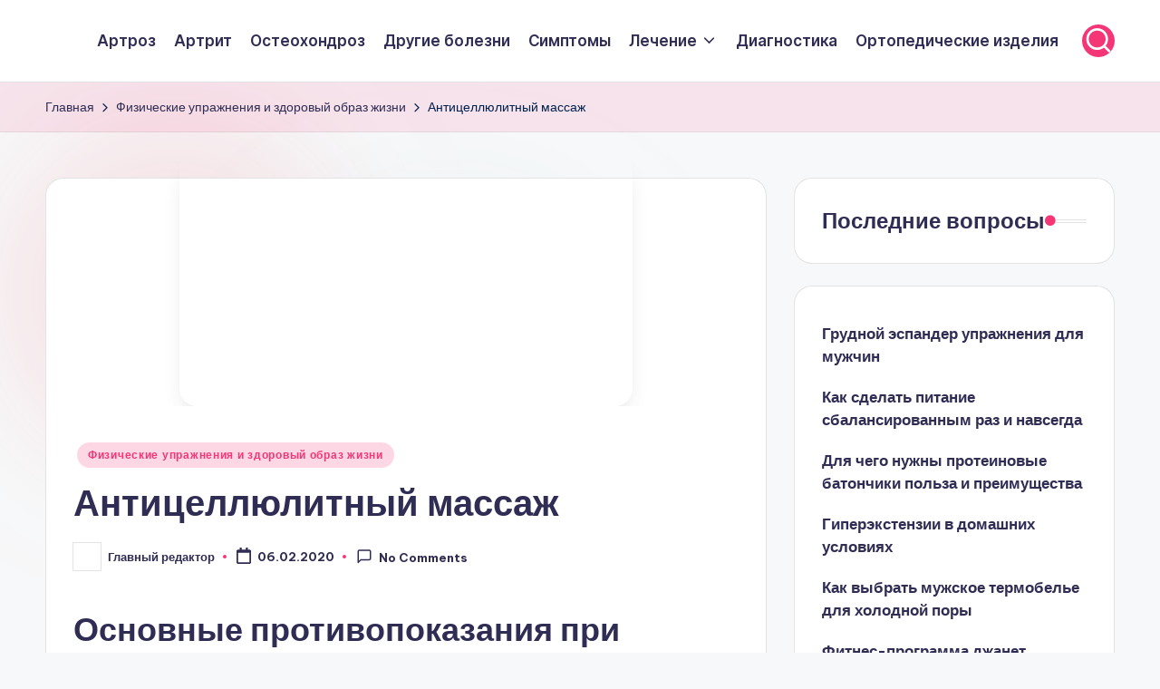

--- FILE ---
content_type: text/html; charset=UTF-8
request_url: https://revmatolog.net/training/anticellulitnyj-massaz-polza-protivopokazania-effektivnost
body_size: 32256
content:

<!DOCTYPE html>
<html lang="ru-RU" itemscope itemtype="http://schema.org/WebPage" >
<head>
	<meta charset="UTF-8">
	<link rel="profile" href="https://gmpg.org/xfn/11">
	<meta name='robots' content='index, follow, max-image-preview:large, max-snippet:-1, max-video-preview:-1' />
	<style>img:is([sizes="auto" i], [sizes^="auto," i]) { contain-intrinsic-size: 3000px 1500px }</style>
	<meta name="viewport" content="width=device-width, initial-scale=1">
	<!-- This site is optimized with the Yoast SEO plugin v24.5 - https://yoast.com/wordpress/plugins/seo/ -->
	<title>Антицеллюлитный массаж польза, противопоказания, эффективность</title><link rel="preload" data-rocket-preload as="style" href="https://fonts.googleapis.com/css?family=Inter%20Tight%3A600%7CBe%20Vietnam%20Pro%3A400%2C700%2C500%7CPlayfair%20Display%3A400%2C400i&#038;display=swap" /><link rel="stylesheet" href="https://fonts.googleapis.com/css?family=Inter%20Tight%3A600%7CBe%20Vietnam%20Pro%3A400%2C700%2C500%7CPlayfair%20Display%3A400%2C400i&#038;display=swap" media="print" onload="this.media='all'" /><noscript><link rel="stylesheet" href="https://fonts.googleapis.com/css?family=Inter%20Tight%3A600%7CBe%20Vietnam%20Pro%3A400%2C700%2C500%7CPlayfair%20Display%3A400%2C400i&#038;display=swap" /></noscript>
	<meta name="description" content="Разбираем по пунктам популярную процедуру и развеиваем мифы" />
	<link rel="canonical" href="https://revmatolog.net/training/anticellulitnyj-massaz-polza-protivopokazania-effektivnost" />
	<meta name="twitter:card" content="summary_large_image" />
	<meta name="twitter:title" content="Антицеллюлитный массаж польза, противопоказания, эффективность" />
	<meta name="twitter:description" content="Разбираем по пунктам популярную процедуру и развеиваем мифы" />
	<meta name="twitter:image" content="https://revmatolog.net/wp-content/uploads/2020/02/antitsellyulitnyy-massazh-1.jpg" />
	<meta name="twitter:label1" content="Написано автором" />
	<meta name="twitter:data1" content="Главный редактор" />
	<script type="application/ld+json" class="yoast-schema-graph">{"@context":"https://schema.org","@graph":[{"@type":"Article","@id":"https://revmatolog.net/training/anticellulitnyj-massaz-polza-protivopokazania-effektivnost#article","isPartOf":{"@id":"https://revmatolog.net/training/anticellulitnyj-massaz-polza-protivopokazania-effektivnost"},"author":{"name":"Главный редактор","@id":"https://revmatolog.net/#/schema/person/dff9f50d618c3530fb42fff8a1b581e3"},"headline":"Антицеллюлитный массаж","datePublished":"2020-02-06T00:00:00+00:00","dateModified":"2020-02-06T23:21:58+00:00","mainEntityOfPage":{"@id":"https://revmatolog.net/training/anticellulitnyj-massaz-polza-protivopokazania-effektivnost"},"wordCount":3953,"commentCount":0,"publisher":{"@id":"https://revmatolog.net/#organization"},"image":{"@id":"https://revmatolog.net/training/anticellulitnyj-massaz-polza-protivopokazania-effektivnost#primaryimage"},"thumbnailUrl":"https://revmatolog.net/wp-content/uploads/2020/02/antitsellyulitnyy-massazh-1.jpg","articleSection":["Физические упражнения и здоровый образ жизни"],"inLanguage":"ru-RU","potentialAction":[{"@type":"CommentAction","name":"Comment","target":["https://revmatolog.net/training/anticellulitnyj-massaz-polza-protivopokazania-effektivnost#respond"]}]},{"@type":"WebPage","@id":"https://revmatolog.net/training/anticellulitnyj-massaz-polza-protivopokazania-effektivnost","url":"https://revmatolog.net/training/anticellulitnyj-massaz-polza-protivopokazania-effektivnost","name":"Антицеллюлитный массаж польза, противопоказания, эффективность","isPartOf":{"@id":"https://revmatolog.net/#website"},"primaryImageOfPage":{"@id":"https://revmatolog.net/training/anticellulitnyj-massaz-polza-protivopokazania-effektivnost#primaryimage"},"image":{"@id":"https://revmatolog.net/training/anticellulitnyj-massaz-polza-protivopokazania-effektivnost#primaryimage"},"thumbnailUrl":"https://revmatolog.net/wp-content/uploads/2020/02/antitsellyulitnyy-massazh-1.jpg","datePublished":"2020-02-06T00:00:00+00:00","dateModified":"2020-02-06T23:21:58+00:00","description":"Разбираем по пунктам популярную процедуру и развеиваем мифы","breadcrumb":{"@id":"https://revmatolog.net/training/anticellulitnyj-massaz-polza-protivopokazania-effektivnost#breadcrumb"},"inLanguage":"ru-RU","potentialAction":[{"@type":"ReadAction","target":["https://revmatolog.net/training/anticellulitnyj-massaz-polza-protivopokazania-effektivnost"]}]},{"@type":"ImageObject","inLanguage":"ru-RU","@id":"https://revmatolog.net/training/anticellulitnyj-massaz-polza-protivopokazania-effektivnost#primaryimage","url":"https://revmatolog.net/wp-content/uploads/2020/02/antitsellyulitnyy-massazh-1.jpg","contentUrl":"https://revmatolog.net/wp-content/uploads/2020/02/antitsellyulitnyy-massazh-1.jpg","width":500,"height":281},{"@type":"BreadcrumbList","@id":"https://revmatolog.net/training/anticellulitnyj-massaz-polza-protivopokazania-effektivnost#breadcrumb","itemListElement":[{"@type":"ListItem","position":1,"name":"Главная страница","item":"https://revmatolog.net/"},{"@type":"ListItem","position":2,"name":"Антицеллюлитный массаж"}]},{"@type":"WebSite","@id":"https://revmatolog.net/#website","url":"https://revmatolog.net/","name":"Revmatolog.Net","description":"Лечение суставов, спины и связок","publisher":{"@id":"https://revmatolog.net/#organization"},"potentialAction":[{"@type":"SearchAction","target":{"@type":"EntryPoint","urlTemplate":"https://revmatolog.net/?s={search_term_string}"},"query-input":{"@type":"PropertyValueSpecification","valueRequired":true,"valueName":"search_term_string"}}],"inLanguage":"ru-RU"},{"@type":"Organization","@id":"https://revmatolog.net/#organization","name":"Revmatolog.Net","url":"https://revmatolog.net/","logo":{"@type":"ImageObject","inLanguage":"ru-RU","@id":"https://revmatolog.net/#/schema/logo/image/","url":"https://revmatolog.net/wp-content/uploads/2024/10/log.png","contentUrl":"https://revmatolog.net/wp-content/uploads/2024/10/log.png","width":400,"height":100,"caption":"Revmatolog.Net"},"image":{"@id":"https://revmatolog.net/#/schema/logo/image/"}},{"@type":"Person","@id":"https://revmatolog.net/#/schema/person/dff9f50d618c3530fb42fff8a1b581e3","name":"Главный редактор","image":{"@type":"ImageObject","inLanguage":"ru-RU","@id":"https://revmatolog.net/#/schema/person/image/","url":"https://secure.gravatar.com/avatar/d8a5efc5faac04f3cd3c2b2075dd6211?s=96&d=wp_user_avatar&r=g","contentUrl":"https://secure.gravatar.com/avatar/d8a5efc5faac04f3cd3c2b2075dd6211?s=96&d=wp_user_avatar&r=g","caption":"Главный редактор"},"sameAs":["Сергей Михайлович Краев"],"url":"https://revmatolog.net/author/admin"}]}</script>
	<!-- / Yoast SEO plugin. -->


<link rel='dns-prefetch' href='//fonts.googleapis.com' />
<link href='https://fonts.gstatic.com' crossorigin rel='preconnect' />
<link rel="alternate" type="application/rss+xml" title="Revmatolog.Net &raquo; Лента" href="https://revmatolog.net/feed" />
<link rel="alternate" type="application/rss+xml" title="Revmatolog.Net &raquo; Лента комментариев" href="https://revmatolog.net/comments/feed" />
<link rel="alternate" type="application/rss+xml" title="Revmatolog.Net &raquo; Лента комментариев к &laquo;Антицеллюлитный массаж&raquo;" href="https://revmatolog.net/training/anticellulitnyj-massaz-polza-protivopokazania-effektivnost/feed" />
<style id='wp-emoji-styles-inline-css'>

	img.wp-smiley, img.emoji {
		display: inline !important;
		border: none !important;
		box-shadow: none !important;
		height: 1em !important;
		width: 1em !important;
		margin: 0 0.07em !important;
		vertical-align: -0.1em !important;
		background: none !important;
		padding: 0 !important;
	}
</style>
<link rel='stylesheet' id='wp-block-library-css' href='https://revmatolog.net/wp-includes/css/dist/block-library/style.min.css?ver=6.7.2' media='all' />
<style id='wp-block-library-theme-inline-css'>
.wp-block-audio :where(figcaption){color:#555;font-size:13px;text-align:center}.is-dark-theme .wp-block-audio :where(figcaption){color:#ffffffa6}.wp-block-audio{margin:0 0 1em}.wp-block-code{border:1px solid #ccc;border-radius:4px;font-family:Menlo,Consolas,monaco,monospace;padding:.8em 1em}.wp-block-embed :where(figcaption){color:#555;font-size:13px;text-align:center}.is-dark-theme .wp-block-embed :where(figcaption){color:#ffffffa6}.wp-block-embed{margin:0 0 1em}.blocks-gallery-caption{color:#555;font-size:13px;text-align:center}.is-dark-theme .blocks-gallery-caption{color:#ffffffa6}:root :where(.wp-block-image figcaption){color:#555;font-size:13px;text-align:center}.is-dark-theme :root :where(.wp-block-image figcaption){color:#ffffffa6}.wp-block-image{margin:0 0 1em}.wp-block-pullquote{border-bottom:4px solid;border-top:4px solid;color:currentColor;margin-bottom:1.75em}.wp-block-pullquote cite,.wp-block-pullquote footer,.wp-block-pullquote__citation{color:currentColor;font-size:.8125em;font-style:normal;text-transform:uppercase}.wp-block-quote{border-left:.25em solid;margin:0 0 1.75em;padding-left:1em}.wp-block-quote cite,.wp-block-quote footer{color:currentColor;font-size:.8125em;font-style:normal;position:relative}.wp-block-quote:where(.has-text-align-right){border-left:none;border-right:.25em solid;padding-left:0;padding-right:1em}.wp-block-quote:where(.has-text-align-center){border:none;padding-left:0}.wp-block-quote.is-large,.wp-block-quote.is-style-large,.wp-block-quote:where(.is-style-plain){border:none}.wp-block-search .wp-block-search__label{font-weight:700}.wp-block-search__button{border:1px solid #ccc;padding:.375em .625em}:where(.wp-block-group.has-background){padding:1.25em 2.375em}.wp-block-separator.has-css-opacity{opacity:.4}.wp-block-separator{border:none;border-bottom:2px solid;margin-left:auto;margin-right:auto}.wp-block-separator.has-alpha-channel-opacity{opacity:1}.wp-block-separator:not(.is-style-wide):not(.is-style-dots){width:100px}.wp-block-separator.has-background:not(.is-style-dots){border-bottom:none;height:1px}.wp-block-separator.has-background:not(.is-style-wide):not(.is-style-dots){height:2px}.wp-block-table{margin:0 0 1em}.wp-block-table td,.wp-block-table th{word-break:normal}.wp-block-table :where(figcaption){color:#555;font-size:13px;text-align:center}.is-dark-theme .wp-block-table :where(figcaption){color:#ffffffa6}.wp-block-video :where(figcaption){color:#555;font-size:13px;text-align:center}.is-dark-theme .wp-block-video :where(figcaption){color:#ffffffa6}.wp-block-video{margin:0 0 1em}:root :where(.wp-block-template-part.has-background){margin-bottom:0;margin-top:0;padding:1.25em 2.375em}
</style>
<style id='classic-theme-styles-inline-css'>
/*! This file is auto-generated */
.wp-block-button__link{color:#fff;background-color:#32373c;border-radius:9999px;box-shadow:none;text-decoration:none;padding:calc(.667em + 2px) calc(1.333em + 2px);font-size:1.125em}.wp-block-file__button{background:#32373c;color:#fff;text-decoration:none}
</style>
<style id='global-styles-inline-css'>
:root{--wp--preset--aspect-ratio--square: 1;--wp--preset--aspect-ratio--4-3: 4/3;--wp--preset--aspect-ratio--3-4: 3/4;--wp--preset--aspect-ratio--3-2: 3/2;--wp--preset--aspect-ratio--2-3: 2/3;--wp--preset--aspect-ratio--16-9: 16/9;--wp--preset--aspect-ratio--9-16: 9/16;--wp--preset--color--black: #000000;--wp--preset--color--cyan-bluish-gray: #abb8c3;--wp--preset--color--white: #ffffff;--wp--preset--color--pale-pink: #f78da7;--wp--preset--color--vivid-red: #cf2e2e;--wp--preset--color--luminous-vivid-orange: #ff6900;--wp--preset--color--luminous-vivid-amber: #fcb900;--wp--preset--color--light-green-cyan: #7bdcb5;--wp--preset--color--vivid-green-cyan: #00d084;--wp--preset--color--pale-cyan-blue: #8ed1fc;--wp--preset--color--vivid-cyan-blue: #0693e3;--wp--preset--color--vivid-purple: #9b51e0;--wp--preset--gradient--vivid-cyan-blue-to-vivid-purple: linear-gradient(135deg,rgba(6,147,227,1) 0%,rgb(155,81,224) 100%);--wp--preset--gradient--light-green-cyan-to-vivid-green-cyan: linear-gradient(135deg,rgb(122,220,180) 0%,rgb(0,208,130) 100%);--wp--preset--gradient--luminous-vivid-amber-to-luminous-vivid-orange: linear-gradient(135deg,rgba(252,185,0,1) 0%,rgba(255,105,0,1) 100%);--wp--preset--gradient--luminous-vivid-orange-to-vivid-red: linear-gradient(135deg,rgba(255,105,0,1) 0%,rgb(207,46,46) 100%);--wp--preset--gradient--very-light-gray-to-cyan-bluish-gray: linear-gradient(135deg,rgb(238,238,238) 0%,rgb(169,184,195) 100%);--wp--preset--gradient--cool-to-warm-spectrum: linear-gradient(135deg,rgb(74,234,220) 0%,rgb(151,120,209) 20%,rgb(207,42,186) 40%,rgb(238,44,130) 60%,rgb(251,105,98) 80%,rgb(254,248,76) 100%);--wp--preset--gradient--blush-light-purple: linear-gradient(135deg,rgb(255,206,236) 0%,rgb(152,150,240) 100%);--wp--preset--gradient--blush-bordeaux: linear-gradient(135deg,rgb(254,205,165) 0%,rgb(254,45,45) 50%,rgb(107,0,62) 100%);--wp--preset--gradient--luminous-dusk: linear-gradient(135deg,rgb(255,203,112) 0%,rgb(199,81,192) 50%,rgb(65,88,208) 100%);--wp--preset--gradient--pale-ocean: linear-gradient(135deg,rgb(255,245,203) 0%,rgb(182,227,212) 50%,rgb(51,167,181) 100%);--wp--preset--gradient--electric-grass: linear-gradient(135deg,rgb(202,248,128) 0%,rgb(113,206,126) 100%);--wp--preset--gradient--midnight: linear-gradient(135deg,rgb(2,3,129) 0%,rgb(40,116,252) 100%);--wp--preset--font-size--small: 13px;--wp--preset--font-size--medium: 20px;--wp--preset--font-size--large: 36px;--wp--preset--font-size--x-large: 42px;--wp--preset--spacing--20: 0.44rem;--wp--preset--spacing--30: 0.67rem;--wp--preset--spacing--40: 1rem;--wp--preset--spacing--50: 1.5rem;--wp--preset--spacing--60: 2.25rem;--wp--preset--spacing--70: 3.38rem;--wp--preset--spacing--80: 5.06rem;--wp--preset--shadow--natural: 6px 6px 9px rgba(0, 0, 0, 0.2);--wp--preset--shadow--deep: 12px 12px 50px rgba(0, 0, 0, 0.4);--wp--preset--shadow--sharp: 6px 6px 0px rgba(0, 0, 0, 0.2);--wp--preset--shadow--outlined: 6px 6px 0px -3px rgba(255, 255, 255, 1), 6px 6px rgba(0, 0, 0, 1);--wp--preset--shadow--crisp: 6px 6px 0px rgba(0, 0, 0, 1);}:where(.is-layout-flex){gap: 0.5em;}:where(.is-layout-grid){gap: 0.5em;}body .is-layout-flex{display: flex;}.is-layout-flex{flex-wrap: wrap;align-items: center;}.is-layout-flex > :is(*, div){margin: 0;}body .is-layout-grid{display: grid;}.is-layout-grid > :is(*, div){margin: 0;}:where(.wp-block-columns.is-layout-flex){gap: 2em;}:where(.wp-block-columns.is-layout-grid){gap: 2em;}:where(.wp-block-post-template.is-layout-flex){gap: 1.25em;}:where(.wp-block-post-template.is-layout-grid){gap: 1.25em;}.has-black-color{color: var(--wp--preset--color--black) !important;}.has-cyan-bluish-gray-color{color: var(--wp--preset--color--cyan-bluish-gray) !important;}.has-white-color{color: var(--wp--preset--color--white) !important;}.has-pale-pink-color{color: var(--wp--preset--color--pale-pink) !important;}.has-vivid-red-color{color: var(--wp--preset--color--vivid-red) !important;}.has-luminous-vivid-orange-color{color: var(--wp--preset--color--luminous-vivid-orange) !important;}.has-luminous-vivid-amber-color{color: var(--wp--preset--color--luminous-vivid-amber) !important;}.has-light-green-cyan-color{color: var(--wp--preset--color--light-green-cyan) !important;}.has-vivid-green-cyan-color{color: var(--wp--preset--color--vivid-green-cyan) !important;}.has-pale-cyan-blue-color{color: var(--wp--preset--color--pale-cyan-blue) !important;}.has-vivid-cyan-blue-color{color: var(--wp--preset--color--vivid-cyan-blue) !important;}.has-vivid-purple-color{color: var(--wp--preset--color--vivid-purple) !important;}.has-black-background-color{background-color: var(--wp--preset--color--black) !important;}.has-cyan-bluish-gray-background-color{background-color: var(--wp--preset--color--cyan-bluish-gray) !important;}.has-white-background-color{background-color: var(--wp--preset--color--white) !important;}.has-pale-pink-background-color{background-color: var(--wp--preset--color--pale-pink) !important;}.has-vivid-red-background-color{background-color: var(--wp--preset--color--vivid-red) !important;}.has-luminous-vivid-orange-background-color{background-color: var(--wp--preset--color--luminous-vivid-orange) !important;}.has-luminous-vivid-amber-background-color{background-color: var(--wp--preset--color--luminous-vivid-amber) !important;}.has-light-green-cyan-background-color{background-color: var(--wp--preset--color--light-green-cyan) !important;}.has-vivid-green-cyan-background-color{background-color: var(--wp--preset--color--vivid-green-cyan) !important;}.has-pale-cyan-blue-background-color{background-color: var(--wp--preset--color--pale-cyan-blue) !important;}.has-vivid-cyan-blue-background-color{background-color: var(--wp--preset--color--vivid-cyan-blue) !important;}.has-vivid-purple-background-color{background-color: var(--wp--preset--color--vivid-purple) !important;}.has-black-border-color{border-color: var(--wp--preset--color--black) !important;}.has-cyan-bluish-gray-border-color{border-color: var(--wp--preset--color--cyan-bluish-gray) !important;}.has-white-border-color{border-color: var(--wp--preset--color--white) !important;}.has-pale-pink-border-color{border-color: var(--wp--preset--color--pale-pink) !important;}.has-vivid-red-border-color{border-color: var(--wp--preset--color--vivid-red) !important;}.has-luminous-vivid-orange-border-color{border-color: var(--wp--preset--color--luminous-vivid-orange) !important;}.has-luminous-vivid-amber-border-color{border-color: var(--wp--preset--color--luminous-vivid-amber) !important;}.has-light-green-cyan-border-color{border-color: var(--wp--preset--color--light-green-cyan) !important;}.has-vivid-green-cyan-border-color{border-color: var(--wp--preset--color--vivid-green-cyan) !important;}.has-pale-cyan-blue-border-color{border-color: var(--wp--preset--color--pale-cyan-blue) !important;}.has-vivid-cyan-blue-border-color{border-color: var(--wp--preset--color--vivid-cyan-blue) !important;}.has-vivid-purple-border-color{border-color: var(--wp--preset--color--vivid-purple) !important;}.has-vivid-cyan-blue-to-vivid-purple-gradient-background{background: var(--wp--preset--gradient--vivid-cyan-blue-to-vivid-purple) !important;}.has-light-green-cyan-to-vivid-green-cyan-gradient-background{background: var(--wp--preset--gradient--light-green-cyan-to-vivid-green-cyan) !important;}.has-luminous-vivid-amber-to-luminous-vivid-orange-gradient-background{background: var(--wp--preset--gradient--luminous-vivid-amber-to-luminous-vivid-orange) !important;}.has-luminous-vivid-orange-to-vivid-red-gradient-background{background: var(--wp--preset--gradient--luminous-vivid-orange-to-vivid-red) !important;}.has-very-light-gray-to-cyan-bluish-gray-gradient-background{background: var(--wp--preset--gradient--very-light-gray-to-cyan-bluish-gray) !important;}.has-cool-to-warm-spectrum-gradient-background{background: var(--wp--preset--gradient--cool-to-warm-spectrum) !important;}.has-blush-light-purple-gradient-background{background: var(--wp--preset--gradient--blush-light-purple) !important;}.has-blush-bordeaux-gradient-background{background: var(--wp--preset--gradient--blush-bordeaux) !important;}.has-luminous-dusk-gradient-background{background: var(--wp--preset--gradient--luminous-dusk) !important;}.has-pale-ocean-gradient-background{background: var(--wp--preset--gradient--pale-ocean) !important;}.has-electric-grass-gradient-background{background: var(--wp--preset--gradient--electric-grass) !important;}.has-midnight-gradient-background{background: var(--wp--preset--gradient--midnight) !important;}.has-small-font-size{font-size: var(--wp--preset--font-size--small) !important;}.has-medium-font-size{font-size: var(--wp--preset--font-size--medium) !important;}.has-large-font-size{font-size: var(--wp--preset--font-size--large) !important;}.has-x-large-font-size{font-size: var(--wp--preset--font-size--x-large) !important;}
:where(.wp-block-post-template.is-layout-flex){gap: 1.25em;}:where(.wp-block-post-template.is-layout-grid){gap: 1.25em;}
:where(.wp-block-columns.is-layout-flex){gap: 2em;}:where(.wp-block-columns.is-layout-grid){gap: 2em;}
:root :where(.wp-block-pullquote){font-size: 1.5em;line-height: 1.6;}
</style>
<link data-minify="1" rel='stylesheet' id='swiper-css' href='https://revmatolog.net/wp-content/cache/min/1/wp-content/themes/bloghash/assets/css/swiper-bundle.min.css?ver=1741020913' media='all' />
<link data-minify="1" rel='stylesheet' id='FontAwesome-css' href='https://revmatolog.net/wp-content/cache/min/1/wp-content/themes/bloghash/assets/css/all.min.css?ver=1741020913' media='all' />
<link rel='stylesheet' id='bloghash-styles-css' href='https://revmatolog.net/wp-content/themes/bloghash/assets/css/style.min.css?ver=1.0.17' media='all' />
<!--[if IE]>
<link rel='stylesheet' id='bloghash-ie-css' href='https://revmatolog.net/wp-content/themes/bloghash/assets/css/compatibility/ie.min.css?ver=1.0.17' media='all' />
<![endif]-->

<link data-minify="1" rel='stylesheet' id='bloghash-dynamic-styles-css' href='https://revmatolog.net/wp-content/cache/min/1/wp-content/uploads/bloghash/dynamic-styles.css?ver=1741020913' media='all' />
<style id='rocket-lazyload-inline-css'>
.rll-youtube-player{position:relative;padding-bottom:56.23%;height:0;overflow:hidden;max-width:100%;}.rll-youtube-player:focus-within{outline: 2px solid currentColor;outline-offset: 5px;}.rll-youtube-player iframe{position:absolute;top:0;left:0;width:100%;height:100%;z-index:100;background:0 0}.rll-youtube-player img{bottom:0;display:block;left:0;margin:auto;max-width:100%;width:100%;position:absolute;right:0;top:0;border:none;height:auto;-webkit-transition:.4s all;-moz-transition:.4s all;transition:.4s all}.rll-youtube-player img:hover{-webkit-filter:brightness(75%)}.rll-youtube-player .play{height:100%;width:100%;left:0;top:0;position:absolute;background:url(https://revmatolog.net/wp-content/plugins/wp-rocket/assets/img/youtube.png) no-repeat center;background-color: transparent !important;cursor:pointer;border:none;}.wp-embed-responsive .wp-has-aspect-ratio .rll-youtube-player{position:absolute;padding-bottom:0;width:100%;height:100%;top:0;bottom:0;left:0;right:0}
</style>
<!--[if IE]>
<script src="https://revmatolog.net/wp-content/themes/bloghash/assets/js/vendors/flexibility.min.js?ver=1.0.17" id="bloghash-flexibility-js"></script>
<script id="bloghash-flexibility-js-after">
flexibility(document.documentElement);</script>
<![endif]-->
<script src="https://revmatolog.net/wp-includes/js/jquery/jquery.min.js?ver=3.7.1" id="jquery-core-js"></script>

<link rel="https://api.w.org/" href="https://revmatolog.net/wp-json/" /><link rel="alternate" title="JSON" type="application/json" href="https://revmatolog.net/wp-json/wp/v2/posts/64777" /><link rel="EditURI" type="application/rsd+xml" title="RSD" href="https://revmatolog.net/xmlrpc.php?rsd" />
<meta name="generator" content="WordPress 6.7.2" />
<link rel='shortlink' href='https://revmatolog.net/?p=64777' />
<link rel="alternate" title="oEmbed (JSON)" type="application/json+oembed" href="https://revmatolog.net/wp-json/oembed/1.0/embed?url=https%3A%2F%2Frevmatolog.net%2Ftraining%2Fanticellulitnyj-massaz-polza-protivopokazania-effektivnost" />
<link rel="alternate" title="oEmbed (XML)" type="text/xml+oembed" href="https://revmatolog.net/wp-json/oembed/1.0/embed?url=https%3A%2F%2Frevmatolog.net%2Ftraining%2Fanticellulitnyj-massaz-polza-protivopokazania-effektivnost&#038;format=xml" />
<link rel="pingback" href="https://revmatolog.net/xmlrpc.php">
<meta name="theme-color" content="#F43676"><link rel="icon" href="https://revmatolog.net/wp-content/uploads/2024/10/logo-1-150x150.png" sizes="32x32" />
<link rel="icon" href="https://revmatolog.net/wp-content/uploads/2024/10/logo-1.png" sizes="192x192" />
<link rel="apple-touch-icon" href="https://revmatolog.net/wp-content/uploads/2024/10/logo-1.png" />
<meta name="msapplication-TileImage" content="https://revmatolog.net/wp-content/uploads/2024/10/logo-1.png" />
<noscript><style id="rocket-lazyload-nojs-css">.rll-youtube-player, [data-lazy-src]{display:none !important;}</style></noscript></head>

<body class="post-template-default single single-post postid-64777 single-format-standard wp-custom-logo wp-embed-responsive bloghash-topbar__separators-regular bloghash-layout__fw-contained bloghash-layout__boxed-separated bloghash-layout-shadow bloghash-header-layout-1 bloghash-menu-animation-underline bloghash-header__separators-none bloghash-single-title-in-content bloghash-page-title-align-left comments-open bloghash-has-sidebar bloghash-sticky-sidebar bloghash-sidebar-style-2 bloghash-sidebar-position__right-sidebar entry-media-hover-style-1 bloghash-copyright-layout-1 is-section-heading-init-s1 is-footer-heading-init-s0 bloghash-input-supported bloghash-blog-image-wrap validate-comment-form bloghash-menu-accessibility">


<div data-rocket-location-hash="57eb0956558bf7ad8062fd5c02b81560" id="page" class="hfeed site">
	<a class="skip-link screen-reader-text" href="#main">Skip to content</a>

	
	
	<header data-rocket-location-hash="21a3dbed4df70a856559355c6352f05a" id="masthead" class="site-header" role="banner" itemtype="https://schema.org/WPHeader" itemscope="itemscope">
		<div id="bloghash-header" >
		<div id="bloghash-header-inner">
		
<div class="bloghash-container bloghash-header-container">

	
<div class="bloghash-logo bloghash-header-element" itemtype="https://schema.org/Organization" itemscope="itemscope">
	<div class="logo-inner"><a href="https://revmatolog.net/" rel="home" class="" itemprop="url">
					<img src="data:image/svg+xml,%3Csvg%20xmlns='http://www.w3.org/2000/svg'%20viewBox='0%200%20400%20100'%3E%3C/svg%3E" alt="Revmatolog.Net" width="400" height="100" class="" itemprop="logo" data-lazy-src="https://revmatolog.net/wp-content/uploads/2024/10/log.png"/><noscript><img src="https://revmatolog.net/wp-content/uploads/2024/10/log.png" alt="Revmatolog.Net" width="400" height="100" class="" itemprop="logo"/></noscript>
				</a></div></div><!-- END .bloghash-logo -->

	<span class="bloghash-header-element bloghash-mobile-nav">
				<button class="bloghash-hamburger hamburger--spin bloghash-hamburger-bloghash-primary-nav" aria-label="Menu" aria-controls="bloghash-primary-nav" type="button">

			
			<span class="hamburger-box">
				<span class="hamburger-inner"></span>
			</span>

		</button>
			</span>

	
<nav class="site-navigation main-navigation bloghash-primary-nav bloghash-nav bloghash-header-element" role="navigation" itemtype="https://schema.org/SiteNavigationElement" itemscope="itemscope" aria-label="Site Navigation">

<ul id="bloghash-primary-nav" class="menu"><li id="menu-item-802" class="menu-item menu-item-type-taxonomy menu-item-object-category menu-item-802"><a href="https://revmatolog.net/artroz"><span>Артроз</span></a></li>
<li id="menu-item-803" class="menu-item menu-item-type-taxonomy menu-item-object-category menu-item-803"><a href="https://revmatolog.net/artrit"><span>Артрит</span></a></li>
<li id="menu-item-915" class="menu-item menu-item-type-taxonomy menu-item-object-category menu-item-915"><a href="https://revmatolog.net/osteohondroz"><span>Остеохондроз</span></a></li>
<li id="menu-item-1670" class="menu-item menu-item-type-taxonomy menu-item-object-category menu-item-1670"><a href="https://revmatolog.net/bolezni"><span>Другие болезни</span></a></li>
<li id="menu-item-2987" class="menu-item menu-item-type-taxonomy menu-item-object-category menu-item-2987"><a href="https://revmatolog.net/simptomy"><span>Симптомы</span></a></li>
<li id="menu-item-4576" class="menu-item menu-item-type-taxonomy menu-item-object-category menu-item-has-children menu-item-4576"><a href="https://revmatolog.net/lechenie"><span>Лечение</span><svg class="bloghash-icon" xmlns="http://www.w3.org/2000/svg" width="32" height="32" viewBox="0 0 32 32"><path d="M24.958 10.483a1.29 1.29 0 00-1.868 0l-7.074 7.074-7.074-7.074c-.534-.534-1.335-.534-1.868 0s-.534 1.335 0 1.868l8.008 8.008c.267.267.667.4.934.4s.667-.133.934-.4l8.008-8.008a1.29 1.29 0 000-1.868z" /></svg></a><button type="button" class="bloghash-mobile-toggen"><svg class="bloghash-icon" xmlns="http://www.w3.org/2000/svg" width="32" height="32" viewBox="0 0 32 32"><path d="M24.958 10.483a1.29 1.29 0 00-1.868 0l-7.074 7.074-7.074-7.074c-.534-.534-1.335-.534-1.868 0s-.534 1.335 0 1.868l8.008 8.008c.267.267.667.4.934.4s.667-.133.934-.4l8.008-8.008a1.29 1.29 0 000-1.868z" /></svg></button>
<ul class="sub-menu">
	<li id="menu-item-4580" class="menu-item menu-item-type-taxonomy menu-item-object-category menu-item-4580"><a href="https://revmatolog.net/lechenie/medikamenty"><span>Медикаменты</span></a></li>
	<li id="menu-item-4581" class="menu-item menu-item-type-taxonomy menu-item-object-category menu-item-4581"><a href="https://revmatolog.net/lechenie/lfk"><span>ЛФК</span></a></li>
	<li id="menu-item-4582" class="menu-item menu-item-type-taxonomy menu-item-object-category menu-item-4582"><a href="https://revmatolog.net/lechenie/narodnye-sredstva"><span>Народные средства</span></a></li>
	<li id="menu-item-4583" class="menu-item menu-item-type-taxonomy menu-item-object-category menu-item-4583"><a href="https://revmatolog.net/lechenie/massazh"><span>Массаж</span></a></li>
	<li id="menu-item-4584" class="menu-item menu-item-type-taxonomy menu-item-object-category menu-item-4584"><a href="https://revmatolog.net/lechenie/pitanie"><span>Питание</span></a></li>
	<li id="menu-item-4585" class="menu-item menu-item-type-taxonomy menu-item-object-category menu-item-4585"><a href="https://revmatolog.net/lechenie/fizioterapija"><span>Физиотерапия</span></a></li>
</ul>
</li>
<li id="menu-item-1228" class="menu-item menu-item-type-taxonomy menu-item-object-category menu-item-1228"><a href="https://revmatolog.net/diagnostika"><span>Диагностика</span></a></li>
<li id="menu-item-2989" class="menu-item menu-item-type-taxonomy menu-item-object-category menu-item-2989"><a href="https://revmatolog.net/ortopedicheskie-izdeliya"><span>Ортопедические изделия</span></a></li>
</ul></nav><!-- END .bloghash-nav -->
<div class="bloghash-header-widgets bloghash-header-element bloghash-widget-location-right"><div class="bloghash-header-widget__search bloghash-header-widget bloghash-hide-mobile-tablet"><div class="bloghash-widget-wrapper">
<div aria-haspopup="true">
	<a href="#" class="bloghash-search rounded-fill">
		<svg class="bloghash-icon" aria-label="Search" xmlns="http://www.w3.org/2000/svg" width="32" height="32" viewBox="0 0 32 32"><path d="M28.962 26.499l-4.938-4.938c1.602-2.002 2.669-4.671 2.669-7.474 0-6.673-5.339-12.012-12.012-12.012S2.669 7.414 2.669 14.087a11.962 11.962 0 0012.012 12.012c2.803 0 5.472-.934 7.474-2.669l4.938 4.938c.267.267.667.4.934.4s.667-.133.934-.4a1.29 1.29 0 000-1.868zM5.339 14.087c0-5.205 4.137-9.342 9.342-9.342s9.342 4.137 9.342 9.342c0 2.536-1.068 4.938-2.669 6.54-1.735 1.735-4.004 2.669-6.54 2.669-5.339.133-9.476-4.004-9.476-9.209z" /></svg>	</a><!-- END .bloghash-search -->

	<div class="bloghash-search-simple bloghash-search-container dropdown-item">
		
<form role="search" aria-label="Search for:" method="get" class="bloghash-search-form search-form" action="https://revmatolog.net/">
	<div>
		<input type="search" class="bloghash-input-search search-field" aria-label="Enter search keywords" placeholder="Search" value="" name="s" />
				
		
			<button type="submit" class="bloghash-animate-arrow right-arrow" aria-hidden="true" role="button" tabindex="0">
				<svg xmlns="http://www.w3.org/2000/svg" viewBox="0 0 25 18"><path class="arrow-handle" d="M2.511 9.007l7.185-7.221c.407-.409.407-1.071 0-1.48s-1.068-.409-1.476 0L.306 8.259a1.049 1.049 0 000 1.481l7.914 7.952c.407.408 1.068.408 1.476 0s.407-1.07 0-1.479L2.511 9.007z"></path><path class="arrow-bar" fill-rule="evenodd" clip-rule="evenodd" d="M1 8h28.001a1.001 1.001 0 010 2H1a1 1 0 110-2z"></path></svg>
			</button>		<button type="button" class="bloghash-search-close" aria-hidden="true" role="button">
			<svg aria-hidden="true" xmlns="http://www.w3.org/2000/svg" width="16" height="16" viewBox="0 0 16 16"><path d="M6.852 7.649L.399 1.195 1.445.149l6.454 6.453L14.352.149l1.047 1.046-6.454 6.454 6.454 6.453-1.047 1.047-6.453-6.454-6.454 6.454-1.046-1.047z" fill="currentColor" fill-rule="evenodd"></path></svg>
		</button>
			</div>
</form>	</div><!-- END .bloghash-search-simple -->
</div>
</div></div><!-- END .bloghash-header-widget --></div><!-- END .bloghash-header-widgets -->
</div><!-- END .bloghash-container -->
	</div><!-- END #bloghash-header-inner -->
	</div><!-- END #bloghash-header -->
		
<div data-rocket-location-hash="7b804c1396dd1fca511a226294e55340" class="page-header bloghash-has-breadcrumbs">

	
	
	<div class="bloghash-container bloghash-breadcrumbs"><nav role="navigation" aria-label="Breadcrumbs" class="breadcrumb-trail breadcrumbs" itemprop="breadcrumb"><ul class="trail-items" itemscope itemtype="http://schema.org/BreadcrumbList"><meta name="numberOfItems" content="3" /><meta name="itemListOrder" content="Ascending" /><li itemprop="itemListElement" itemscope itemtype="http://schema.org/ListItem" class="trail-item trail-begin"><a href="https://revmatolog.net" rel="home" itemprop="item"><span itemprop="name">Главная</span></a><meta itemprop="position" content="1" /></li><li itemprop="itemListElement" itemscope itemtype="http://schema.org/ListItem" class="trail-item"><a href="https://revmatolog.net/training" itemprop="item"><span itemprop="name">Физические упражнения и здоровый образ жизни</span></a><meta itemprop="position" content="2" /></li><li itemprop="itemListElement" itemscope itemtype="http://schema.org/ListItem" class="trail-item trail-end"><span><span itemprop="name">Антицеллюлитный массаж</span></span><meta itemprop="position" content="3" /></li></ul></nav></div>
</div>
	</header><!-- #masthead .site-header -->

	
			<div data-rocket-location-hash="28faf90a42ac84702687e06346fd44d0" id="main" class="site-main">

			

<div data-rocket-location-hash="56f9c5052485602d9f46dc4338d3baf8" class="bloghash-container">

	
	<div id="primary" class="content-area">

		
		<main id="content" class="site-content " role="main" itemscope itemtype="http://schema.org/Blog">

			

<article id="post-64777" class="bloghash-article post-64777 post type-post status-publish format-standard has-post-thumbnail hentry category-training" itemscope="" itemtype="https://schema.org/CreativeWork">

	<div class="post-thumb entry-media thumbnail"><img width="500" height="281" src="data:image/svg+xml,%3Csvg%20xmlns='http://www.w3.org/2000/svg'%20viewBox='0%200%20500%20281'%3E%3C/svg%3E" class="attachment-large size-large wp-post-image" alt="Антицеллюлитный массаж" data-lazy-src="https://revmatolog.net/wp-content/uploads/2020/02/antitsellyulitnyy-massazh-1.jpg" /><noscript><img width="500" height="281" src="https://revmatolog.net/wp-content/uploads/2020/02/antitsellyulitnyy-massazh-1.jpg" class="attachment-large size-large wp-post-image" alt="Антицеллюлитный массаж" /></noscript></div>
<div class="post-category">

	<span class="cat-links"><span class="screen-reader-text">Posted in</span><span><a href="https://revmatolog.net/training" class="cat-1" rel="category">Физические упражнения и здоровый образ жизни</a></span></span>
</div>

<header class="entry-header">

	
	<h1 class="entry-title" itemprop="headline">
		Антицеллюлитный массаж	</h1>

</header>
<div class="entry-meta"><div class="entry-meta-elements">		<span class="post-author">
			<span class="posted-by vcard author"  itemprop="author" itemscope="itemscope" itemtype="http://schema.org/Person">
				<span class="screen-reader-text">Posted by</span>

									<span class="author-avatar">
						<img alt='' src="data:image/svg+xml,%3Csvg%20xmlns='http://www.w3.org/2000/svg'%20viewBox='0%200%2030%2030'%3E%3C/svg%3E" data-lazy-srcset='https://secure.gravatar.com/avatar/d8a5efc5faac04f3cd3c2b2075dd6211?s=60&#038;d=wp_user_avatar&#038;r=g 2x' class='avatar avatar-30 photo' height='30' width='30' decoding='async' data-lazy-src="https://secure.gravatar.com/avatar/d8a5efc5faac04f3cd3c2b2075dd6211?s=30&#038;d=wp_user_avatar&#038;r=g"/><noscript><img alt='' src='https://secure.gravatar.com/avatar/d8a5efc5faac04f3cd3c2b2075dd6211?s=30&#038;d=wp_user_avatar&#038;r=g' srcset='https://secure.gravatar.com/avatar/d8a5efc5faac04f3cd3c2b2075dd6211?s=60&#038;d=wp_user_avatar&#038;r=g 2x' class='avatar avatar-30 photo' height='30' width='30' decoding='async'/></noscript>					</span>
				
				<span>
					<a class="url fn n" title="View all posts by Главный редактор" href="https://revmatolog.net/author/admin" rel="author"  itemprop="url">
						<span class="author-name"  itemprop="name">Главный редактор</span>
					</a>
				</span>
			</span>
		</span>
		<span class="posted-on"><time class="entry-date published updated" datetime="2020-02-06T00:00:00+03:00"><svg class="bloghash-icon" aria-hidden="true" xmlns="http://www.w3.org/2000/svg" viewBox="0 0 448 512"><!--!Font Awesome Free 6.5.1 by @fontawesome - https://fontawesome.com License - https://fontawesome.com/license/free Copyright 2024 Fonticons, Inc.--><path d="M400 64h-48V12c0-6.6-5.4-12-12-12h-40c-6.6 0-12 5.4-12 12v52H160V12c0-6.6-5.4-12-12-12h-40c-6.6 0-12 5.4-12 12v52H48C21.5 64 0 85.5 0 112v352c0 26.5 21.5 48 48 48h352c26.5 0 48-21.5 48-48V112c0-26.5-21.5-48-48-48zm-6 400H54c-3.3 0-6-2.7-6-6V160h352v298c0 3.3-2.7 6-6 6z" /></svg>06.02.2020</time></span><span class="comments-link"><a href="https://revmatolog.net/training/anticellulitnyj-massaz-polza-protivopokazania-effektivnost#respond" class="comments-link" ><svg class="bloghash-icon" aria-hidden="true" xmlns="http://www.w3.org/2000/svg" width="32" height="32" viewBox="0 0 32 32"><path d="M25.358 2.075H6.673c-2.269 0-4.004 1.735-4.004 4.004v21.354c0 .534.267 1.068.801 1.201.133.133.4.133.534.133.4 0 .667-.133.934-.4l4.938-4.938h15.482c2.269 0 4.004-1.735 4.004-4.004V6.079c0-2.269-1.735-4.004-4.004-4.004zm1.335 17.35c0 .801-.534 1.335-1.335 1.335H9.342c-.4 0-.667.133-.934.4l-3.07 3.07V6.079c0-.801.534-1.335 1.335-1.335h18.685c.801 0 1.335.534 1.335 1.335v13.346z" /></svg>No Comments</a></span></div></div>
<div class="entry-content bloghash-entry" itemprop="text">
	<h2>Основные противопоказания при антицеллюлитном массаже</h2>
<p>Антицеллюлитный массаж показан не всем людям. Беременным и кормящим женщинам техника строго противопоказана. Также антицеллюлитный массаж не выполняется при онкологии, сахарном диабете, болезнях кожи, варикозном расширении вен, сердечно-сосудистых заболеваниях в острой форме. Еще одно противопоказание от таких сеансов – это наличие на теле ран, особенно кровоточащих и гнойных.</p>
<p>Стоит помнить, что массаж поможет получить желаемые формы только в комплексном и систематическом применении, следует также обратить свое внимание на рацион и физические нагрузки. Хороший массаж греет и душу, и всё тело</p>
<p>Причём греет – в буквальном смысле. Именно на «согревающем» эффекте массажа основаны антицеллюлитные программы. Сегодня их делают во многих салонах красоты. Официально, антицеллюлитный массаж не является лечебным, и для оказания услуг такого рода не нужна лицензия клиники или медицинского центра (как для лечебного массажа)</p>
<p>Хороший массаж греет и душу, и всё тело. Причём греет – в буквальном смысле. Именно на «согревающем» эффекте массажа основаны антицеллюлитные программы. Сегодня их делают во многих салонах красоты. Официально, антицеллюлитный массаж не является лечебным, и для оказания услуг такого рода не нужна лицензия клиники или медицинского центра (как для лечебного массажа).</p>
<p>Тем не менее, лечебный эффект у него есть, и эффект достаточно ощутимый.</p>
<h3>Как появляется целлюлит</h3>
<p>Целлюлит – не что иное, как подкожные жировые отложения, формирующиеся из-за нарушения микроциркуляции крови и лимфы. Обычно токсины, вода и жировые клетки, переработанные организмом, выводятся за ненадобностью. За их транспорт отвечает капиллярная и кровеносная система. Но если в организме человека, в результате неправильного питания и перенасыщения калориями (а иногда из-за гормональных проблем) формируется переизбыток жиров, капилляры перестают справляться со своей задачей.</p>
<p>Липиды постепенно скапливаются, вызывая отёк тканей. Он, в свою очередь, приводит к нарушению циркуляции крови и лимфы. Поскольку кровообращение нарушено, токсины выводятся всё хуже, отёк растёт —  в общем, замкнутый круг.</p>
<p>Далее, если меры не приняты, мы наблюдаем развитие фиброза тканей. В областях с нарушенной микроциркуляцией жир твердеет, образуются подкожные «узелки». Разрастаясь, они превращаются в жёсткие бугорки, внешне выглядящей как «апельсиновой корки». Это и есть финальная стадия развития целлюлита (так называемый «жёсткий» целлюлит).</p>
<h3>Как с ним бороться</h3>
<p>Первое – надо восстановить микроциркуляцию, чтобы организм начал сам выводить соединения липидов и воды. Но для этого, нужно сначала растопить жир. Результата можно добиться вручную (массаж), либо аппаратным способом (вакуумное воздействие). Кстати, в салонах красоты сегодня вакуумный массаж применяется не только против целлюлита. В салоне «Лавали» установлен французский аппарат для дермотонии (повышения тонуса кожи). Сменные насадки позволяют обработать практически все зоны тела, даже такие нежные как веки (используется при массаже лица).</p>
<p>Сильные, интенсивные массирующие движения во-первых, разрушают сами скопления жиров; во-вторых, прогревают слои кожи, растапливая его; в третьих  — усиливают кровообращение. Это помогает «вымыть» лишние липиды из проблемных зон. Проблема сдвигается с мертвой точки, запускается процесс регенерации.</p>
<p>На начальной стадии лечения важна регулярность и систематичность процедур. Нужно снова заставить капилляры работать. Тогда они берутся за дело и начинают выводить накопившиеся шлаки и жиры в кровеносную систему. Откуда те уже переходят в выделительную.</p>
<p>Отёки спадают, бугорки – рассасываются, и неровная, дряблая кожа вновь возвращается в свой первозданный, цветущий вид.</p>
<p>Чем раньше будет начата борьба с целлюлитом, тем бОльшую поддержку окажет в ней организм. На ранних стадиях способность к регенерации тканей находится на хорошем уровне, и нужно лишь её подтолкнуть.</p>
<p>В общем, в лечении целлюлита действует принцип, единый для всей медицины: чем раньше начато лечение – тем выше его эффект.</p>
<h2>Преимущества</h2>
<p>Среди преимуществ аппаратного массажа можно выделить следующее:</p>
<ul>
<li>оказывает лечебное действие «прорабатывая» глубокие слои эпидермиса, достигая гиподермы и непосредственно адипоцитов;</li>
<li>аппаратный антицеллюлитный массаж выполняется при помощи специальных насадок и приспособлений, их применение оказывает равномерно распределённое давление на поверхность кожных покровов. Любое аппаратное устройство способно работать непрерывно, с одинаково заданной амплитудой колебаний и частотой воздействия на целлюлитные зоны;</li>
<li>благодаря глубокому воздействию специальных насадок, оказывает дополнительное успокаивающее влияние на нервные окончания, снимает стресс и напряжённость;</li>
<li>при механической стимуляции целлюлитных зон происходит активное расщепление жировых клеток, улучшается кровоснабжение и лимфоток в ткани, усиливается прилив кислорода в клетки, восстанавливаются обменные процессы, быстро ликвидируется местная отёчность.</li>
</ul>
<p>Аппаратный массаж от целлюлита включает в себя несколько видов, которые отличаются между собой как физиологическим влиянием на организм, так и принципом устройства аппарата. К ним относятся: вакуумный массаж, прессотерапия, LPG-массаж.</p>
<p>Каждый из видов аппаратного антицеллюлитного массажа имеет свои особенности проведения и метод воздействия на «апельсиновую корку». Рассмотрим более подробно.</p>
<h3>Аппаратный вакуумный массаж</h3>
<p>
<img decoding="async" src="data:image/svg+xml,%3Csvg%20xmlns='http://www.w3.org/2000/svg'%20viewBox='0%200%200%200'%3E%3C/svg%3E" alt="" data-lazy-src="/wp-content/uploads/e/8/f/e8fd16b6cde21d38588c560ca78383f8.jpg" /><noscript><img decoding="async" src="/wp-content/uploads/e/8/f/e8fd16b6cde21d38588c560ca78383f8.jpg" alt="" /></noscript></p>
<p>Основан на использовании специальных банок – присосок, в которых создаётся отрицательное давление. Бывает 2 видов: статичный и скользящий.</p>
<p>Вначале кожу клиента очищают дезинфицирующим средством (спирт, хлоргексидин) и наносят на неё масло для массажа.</p>
<p>Затем к коже прикрепляются банки, и в них создаётся отрицательное осмотическое давление за счет подачи воздуха из аппарата по специальным трубкам, прикреплённым к верхушкам банок.</p>
<p>По истечении 60 секунд банки снимают с одного участка целлюлитной зоны и переставляют на другой. При скользящем варианте вакуум создаётся в одной банке, которую специалист передвигает по определённой траектории. По истечении процедуры специалист снимает банки и удаляет остатки масла для массажа.</p>
<p>Продолжительность составляет от 20 до 30 минут.</p>
<p>Похожую процедуру можно проводить самостоятельно в домашних условиях с помощью вакуумных банок.</p>
<h3>Прессотерапия</h3>
<p>
<img decoding="async" src="data:image/svg+xml,%3Csvg%20xmlns='http://www.w3.org/2000/svg'%20viewBox='0%200%200%200'%3E%3C/svg%3E" alt="" data-lazy-src="/wp-content/uploads/3/d/6/3d65f306962fc9d749204e0641040c25.jpg" /><noscript><img decoding="async" src="/wp-content/uploads/3/d/6/3d65f306962fc9d749204e0641040c25.jpg" alt="" /></noscript></p>
<p>Прессотерапия является самым приятным методом воздействия на целлюлит, во время которой клиент полностью расслабляется и отдыхает.</p>
<p>Для проведения процедуры специалист надевает на необходимые части тела специальные манжеты. На аппарате выбирается необходимый режим.</p>
<p>В процессе прессотерапии происходит цикличное воздействие на кожу пациента давления сжатого воздуха, который поступает в манжеты через специальные отверстия. В момент сильного давления происходит стимуляция мышц и подкожного коллагена, разрушаются жировые отложения. При снижении давления на кожу – расширяются кровеносные и лимфатические сосуды, которые снабжают ткани кислородом и выводят из клеток жир и токсины.</p>
<p>Продолжительность процедуры – около 45 минут.</p>
<p><div class="rll-youtube-player" data-src="https://www.youtube.com/embed/aywbPdbM0p8" data-id="aywbPdbM0p8" data-query="feature=oembed" data-alt="Прессотерапия"></div><noscript><iframe title="Прессотерапия" width="1333" height="1000" src="https://www.youtube.com/embed/aywbPdbM0p8?feature=oembed" frameborder="0" allow="accelerometer; autoplay; clipboard-write; encrypted-media; gyroscope; picture-in-picture; web-share" referrerpolicy="strict-origin-when-cross-origin" allowfullscreen></iframe></noscript></p>
<h3>LPG-массаж</h3>
<p>
<img decoding="async" src="data:image/svg+xml,%3Csvg%20xmlns='http://www.w3.org/2000/svg'%20viewBox='0%200%200%200'%3E%3C/svg%3E" alt="" data-lazy-src="/wp-content/uploads/9/b/9/9b9178afede22112c54c641c2e181865.jpg" /><noscript><img decoding="async" src="/wp-content/uploads/9/b/9/9b9178afede22112c54c641c2e181865.jpg" alt="" /></noscript></p>
<p>Это вид аппаратного массажа сочетает в себе вакуум и ролики. Принцип действия LPG-массажа заключается в следующем: под влиянием вакуума кожа втягивается в полость насадки и там происходит её механическая обработка при помощи роликов.</p>
<p>Клиент должен надеть перед проведением процедуры специальный костюм. Специалист выставляет на приборе параметры воздействия в индивидуальном порядке. Затем он перемещает манипулу прибора по определённой траектории, обрабатывая целлюлитный участок.</p>
<p>Длительность процедуры –  около 35 минут.</p>
<p><div class="rll-youtube-player" data-src="https://www.youtube.com/embed/OJFISlRJHGU" data-id="OJFISlRJHGU" data-query="feature=oembed" data-alt="LPG массаж - все, что вы хотели знать"></div><noscript><iframe title="LPG массаж - все, что вы хотели знать" width="1380" height="776" src="https://www.youtube.com/embed/OJFISlRJHGU?feature=oembed" frameborder="0" allow="accelerometer; autoplay; clipboard-write; encrypted-media; gyroscope; picture-in-picture; web-share" referrerpolicy="strict-origin-when-cross-origin" allowfullscreen></iframe></noscript></p>
<h2>В чём заключается процедура</h2>
<p>В салонах красоты предлагают несколько видов массажа против целлюлита. Одной из наиболее востребованных методик является ручная, при которой специалист осуществляет энергичное воздействие на кожные покровы при помощи рук. Благодаря этой методике происходит удаление фиброзных оболочек, виновных в образовании так называемых «целлюлитных узлов». Основные приёмы процедуры — растирания, разминания, похлопывания — производятся в местах с «апельсиновой коркой». Данный массаж отличается высокой эффективностью, но при условии, что его выполняет настоящий профессионал. Специалисты посредством рук определяют степень запущенности целлюлита и на основе личных ощущений увеличивают (либо уменьшают) силу воздействия на проблемные зоны.</p>
<p>Кроме ручного антицеллюлитного массажа также применяется аппаратный вакуумный. Для данной процедуры необходимо специальное оборудование, с помощью которого разрабатывается персональная программа для каждого клиента. Вакуумный массаж способствует повышению тургора кожи. Она становится гладкой, более эластичной. Специалист, подбирающий курс, должен учитывать особенности кожи клиента, и, уже в зависимости от её чувствительности, устанавливает необходимый уровень давления на определённые участки тела.</p>
<p>Ещё одним эффективным видом салонного аппаратного массажа является массаж LPG. Плюс данной методики в том, что она подходит людям с избыточным весом и скоплением жировых складок в области живота и спины. Процедура отличается щадящим режимом, не оставляет после себя гематом. LPG практически не имеет противопоказаний и подходит многим женщинам. После него клиентки выглядят моложе на несколько лет.</p>
<h2>Проведение процедуры в домашних условиях</h2>
<p>Наша доска объявлений позволяет подобрать специалиста, который способен прибыть на место проведения массажа или к клиенту домой. В этом случае понадобится совершенно иной подход, ведь рядом не имеется привычных массажных столов и различных эфирных масел. В отдельных случаях пациенты сами могут освоить подобные методики антицеллюлитного массажа и проводить их независимо от посещений массажиста. Суть состоит в освоении движений, подбора темпа.</p>
<p>Конечно же, данная статья не раскрывает и половины того великолепия ощущений, которые человек чувствует после процедуры и во время ее проведения. Опытные массажисты всегда знают, как лучше оказать воздействие. Они применяют сразу несколько методик и движений, которые направлены на улучшение не только здоровья, но и состояния человека в целом.</p>
<p>С нашей помощью мы хотим преподнести каждой женщине незабываемые минуты блаженства и получения ею в дальнейшем здоровой кожи.</p>
<h2>Противопоказания</h2>
<p>Противопоказаниями к антицеллюлитному массажу являются:</p>
<ul>
<li>Опухоли в брюшной полости и области малого таза;</li>
<li>Хронические инфекции в стадии обострения;</li>
<li>Воспалительные заболевания кожи;</li>
<li>Воспалительные заболевания мочеполовых органов;</li>
<li>Кровянистые выделения из влагалища;</li>
<li>Тошнота, рвота;</li>
<li>Лихорадка;</li>
<li>Беременность и период лактации;</li>
<li>Менструальный период;</li>
<li>Послеоперационный период;</li>
<li>Варикозное расширение вен;</li>
<li>Психические расстройства.</li>
</ul>
<p>Чтобы улучшить состояние кожи, избавиться от нескольких сантиметров на талии и ягодицах, многие женщины идут не в спортзал, а на сеанс антицеллюлитного массажа. Пользу или вред приносит нашему организму эта процедура, мы решили узнать у специалистов.Артём Мазуренко, заведующий отделением сосудистой хирургии АОКБ: «Антицеллюлитный массаж на венозную систему влияет самым положительным образом, но при условии, что у вас нет тромбофилии. То есть на фоне полного здоровья массаж только полезен нашему организму. Но страдающим варикозной болезнью стоит от таких косметических процедур отказаться. Также антицеллюлитный массаж часто провоцирует появление сосудистых сеточек, особенно если сосуды расположены близко к коже. Для здоровья сеточки никакой угрозы не несут, но из-за покраснений ноги будут выглядеть менее привлекательно. Устранить их можно только с помощью лазера или склеротерапии</p>
<p>
Хочу обратить внимание наших женщин на то, что антицеллюлитный массаж не избавит от целлюлита. Ведь он появляется из-за проблем с соединительной тканью, которые банками для массажа не устранишь
</p>
<p>И мнение о том, что «апельсиновая корка» есть только у полных или возрастных женщин, в корне неверно. Целлюлит может быть и у очень худых или совсем юных». </p>
<p>Наталья Хамула, гинеколог-репродуктолог: «Все женщины хотят быть красивыми, ухоженными, подтянутыми, и массаж — это замечательная процедура, которая не повредит. Но прежде чем на неё решиться, проконсультируйтесь со своим лечащим врачом-гинекологом и обязательно пройдите обследования органов малого таза. Ведь антицеллюлитный массаж живота может быть опасен для женщин с различными гинекологическими заболеваниями. Также не рекомендуется массировать живот в критические дни».</p>
<p>Ирина Гречко, врач-дерматолог: «Любой массаж полезен для кожи, и антицеллюлитный в том числе. Он улучшает тургор, то есть повышает эластичность, плотность и прочность кожи. Если массаж делается с применением эфирных масел, например апельсинового или коричного, то эффект будет лучше. Во-первых, они помогают расщеплять жировые отложения, а во-вторых, питают кожу. Противопоказаниями к процедурам могут быть экземы, острый дерматит, аллергическая реакция, онкология кожи, то есть те заболевания, при которых нельзя активно воздействовать на кожу. Помогает ли антицеллюлитный массаж? Вопрос очень спорный. Чаще всего эти сеансы просто становятся толчком к тому, чтобы женщина стала за собой следить, а там уже подключается более или менее правильное питание, походы в спортзал, приобретение правильного корректирующего белья».</p>
<p>ВАЖНО ЗНАТЬ…Ни для кого не секрет, что антицеллюлитный массаж — удовольствие не из дешёвых. На курс из 10 сеансов придётся потратить от 7000 рублей</p>
<p>Но эффект от массажа быстро уйдёт, если не поддерживать его постоянно, а именно — правильно питаться, не есть солёное (соль задерживает воду, которая и застаивается в организме), пить много чистой воды (чай, кофе, соки, газировка не подойдут), желательно добавить физическую нагрузку. При невыполнении условий целлюлит вернётся на круги своя, и очень быстро.  </p>
<p> Татьяна ЯМЩИКОВА. </p>
<h2>Плюсы и минусы антицеллюлитного массажа</h2>
<p>Опубликовано: 16 мая 2017 в 23:59</p>
<p> Массажная терапия является альтернативной формой физиотерапии, которая доказала свою эффективность в борьбе со многими недугами, в том числе и с целлюлитом. Однако, как и любой другой тип альтернативной медицины, антицеллюлитный массаж имеет плюсы и минусы. Если процедура выполняется сертифицированным специалистом, то о возникновении каких-либо длительных и серьезных побочных эффектов переживать не стоит. Однако перед тем как начинать делать антицеллюлитный массаж, нужно взвесить все за и против.</p>
<h3> Чем полезен антицеллюлитный массаж?</h3>
<p> <img decoding="async" src="data:image/svg+xml,%3Csvg%20xmlns='http://www.w3.org/2000/svg'%20viewBox='0%200%200%200'%3E%3C/svg%3E" alt="" data-lazy-src="/wp-content/uploads/a/7/2/a7235a025e228d87715b23036b714518.jpg" /><noscript><img decoding="async" src="/wp-content/uploads/a/7/2/a7235a025e228d87715b23036b714518.jpg" alt="" /></noscript></p>
<p> Разнообразные массажные техники уже множество лет используются во всем мире в качестве альтернативной неинвазивной липосакции. Видимые результаты появляются даже при обработке кожи в домашних условиях. Польза антицеллюлитного массажа заключается в налаживании кровообращения, значительном повышении тонуса кожи, выводе токсинов и лишней воды, застоявшейся в мягких тканях организма. Кроме улучшения контура фигуры, можно активизировать лимфоток и похудеть. Даже те пациенты, которые никогда не занимались спортом и не придерживались строгой диеты, замечали уменьшение объемов тела приблизительно на 5-6 сантиметров. Также рекомендуется попробовать водный антицеллюлитный массаж, плюсы которого заключаются не только в улучшении контуров фигуры, но и психологическом отдыхе.</p>
<h4> Вреден ли антицеллюлитный массаж?</h4>
<p> <img decoding="async" src="data:image/svg+xml,%3Csvg%20xmlns='http://www.w3.org/2000/svg'%20viewBox='0%200%200%200'%3E%3C/svg%3E" alt="" data-lazy-src="/wp-content/uploads/d/9/d/d9de6be9d17d1ab61ec30a8242d8e7b8.jpg" /><noscript><img decoding="async" src="/wp-content/uploads/d/9/d/d9de6be9d17d1ab61ec30a8242d8e7b8.jpg" alt="" /></noscript></p>
<p> Польза и вред антицеллюлитного массажа напрямую зависят от выбранного типа процедуры и исходного состояния здоровья. Например, после массирования участков с тромбами, открытыми ранами или опухшими лимофузлами могут возникнуть тяжелые осложнения. Массажные процедуры, направленные на устранение липодистрофии, категорически запрещено проводить людям с костными болезнями (в том числе с остеопорозом). Особенно значителен вред антицеллюлитного массажа для раковых больных</p>
<p>По неосторожности или незнанию, специалист может начать массировать участок тела с опухолью. Приток крови спровоцирует значительный рост новообразования</p>
<p>Также лучше отказаться от корректирующих процедур беременным женщинам и людям, страдающим от болезней кроветворной и лимфатической системы. </p>
<p> В остальном минусы антицеллюлитного массажа не так страшны и в основном касаются аспектов, не связанных со здоровьем:</p>
<ol>
<li> Значительные материальные и временные затраты. Салонные антицеллюлитные процедуры стоят очень дорого. Особенно если клиент предпочел аппаратную обработку тела. Конечно же, можно воздействовать на проблемные зоны и в домашних условиях, но тогда придется тратить деньги на профессиональную косметику. В противном случае видимого результата можно ждать очень долго. Также работать с апельсиновой коркой нужно ежедневно. Это достаточно проблемно для большинства работающих. У здоровых людей побочные эффекты антицеллюлитного массажа практически отсутствуют.</li>
<li> Использование некачественной вспомогательной косметики. Сухой массаж делается крайне редко. Для достижения максимального эффекта используются специальные масла, сыворотки и кремы. Некоторые из них могут спровоцировать раздражение кожи и даже тяжелую аллергию. А антицеллюлитные крема часто вызывают жжение и оставляют красноту на обработанных участках дермы.</li>
<li> Появление временных косметологических дефектов. При активном массировании (особенно с применением вспомогательных аппаратов и аксессуаров) на теле могут остаться синяки и царапины. Конечно же, такие дефекты быстро проходят, но в купальный сезон могут быть неприемлемыми.</li>
</ol>
<p> Но все же положительные эффекты подобной терапии значительно перевешивают недостатки.</p>
<h5>Рекомендации к прочтению Вам лично!</h5>
<p>загрузка&#8230;</p>
<p>загрузка&#8230;</p>
<p>загрузка&#8230;</p>
<p>загрузка&#8230;</p>
<p>загрузка&#8230;</p>
<p>загрузка&#8230;</p>
<p>загрузка&#8230;</p>
<p>Если Вам не помогли другие средства от целлюлита &#8212; используйте крем ЗДОРОВ. Он эффективен благодаря инновационной формуле&#8230;</p>
<h2>Назначение и эффект</h2>
<p>Основной причиной того, что кожа на ногах, бедрах и попе начинает походить на кору апельсина, является нарушение микроциркуляции крови и лимфы в подкожном слое жировой клетчатки. Рассмотрим, что происходит в результате воздействия на пораженные зоны:</p>
<ul>
<li>Улучшаются процессы обмена в организме, усиление лимфооттока приводит к обновлению клеток и обогащению их кислородом.</li>
<li>Активизируется выработка коллагена, который отвечает за упругость и эластичность кожи.</li>
<li>Возможность прицельно, а значит, более эффективно влиять на застойные явления в жировой клетчатке.</li>
<li>Спадает отечность из-за вывода лишней жидкости, шлаков и токсинов через поры из организма.</li>
<li>При использовании антицеллюлитного крема массаж оказывает помощь по достижению полезными активными веществами более глубоких слоев клетчатки.</li>
<li>Оказывается положительное воздействие на работу сальных желез и деятельность внутренних органов.</li>
</ul>
<p><img decoding="async" src="data:image/svg+xml,%3Csvg%20xmlns='http://www.w3.org/2000/svg'%20viewBox='0%200%200%200'%3E%3C/svg%3E" alt="" data-lazy-src="/wp-content/uploads/d/b/1/db12fee893d035e292ced16911fe3c9f.jpg" /><noscript><img decoding="async" src="/wp-content/uploads/d/b/1/db12fee893d035e292ced16911fe3c9f.jpg" alt="" /></noscript></p>
<p>Массаж хорошо помогает привести ослабленные мышцы ног в тонус. После полного курса процедур появляется бодрость, энергичность и легкость во всем теле. А если прибавить еще антицеллюлитные обертывания, физическую нагрузку и сбалансированное питание, то результат в виде подтянутых и упругих бедер и попы не заставит долго ждать.</p>
<p>Противопоказания и побочные эффекты</p>
<p>Основным показанием к назначению и проведению массажа от целлюлита является: отечность и рыхлость покрова, появление ямок и твердых подкожных бугров, лишние объемы, нарушение кровообращения в ногах и замедление лимфооттока.</p>
<p>Однако существует и ряд противопоказаний. Во избежание ухудшения самочувствия следует отказаться от него во время инфекционных заболеваний, протекающих с высокой температурой. Любые повреждения кожи, а также наличие гнойных или воспалительных элементов являются причиной переноса процедуры. При варикозном расширении вен, тромбофлебите возможен лишь легкий ручной вариант, а баночный категорически запрещен.</p>
<p><img decoding="async" src="data:image/svg+xml,%3Csvg%20xmlns='http://www.w3.org/2000/svg'%20viewBox='0%200%200%200'%3E%3C/svg%3E" alt="" data-lazy-src="/wp-content/uploads/d/4/f/d4fcf3ba5c66b4667a2a2d935cc77064.jpg" /><noscript><img decoding="async" src="/wp-content/uploads/d/4/f/d4fcf3ba5c66b4667a2a2d935cc77064.jpg" alt="" /></noscript></p>
<p>Антицеллюлитный массаж разгоняет кровь и лимфу, поэтому противопоказанием станет наличие любого заболевания кроветворной системы, а также обострение патологических процессов хронического течения. Временным ограничением является беременность и грудное кормление. Если у вас есть какие-либо металлические пластины, то целлюлит на ногах нельзя убирать с помощью некоторых приспособлений. Обязательно перед началом процедуры предупреждайте специалиста о наличии кардиостимулятора.</p>
<p>К наиболее распространенным и неопасным эффектам относятся синяки, небольшое покраснение и болезненность. Иногда возможна аллергическая реакция на масло или крем. В редких случаях, при особо чувствительной коже или запущенной стадии могут появиться гематомы. Массаж банками никогда не делается на паховой области, а также на участках тела с лимфатическими узлами.</p>
<p><img decoding="async" src="data:image/svg+xml,%3Csvg%20xmlns='http://www.w3.org/2000/svg'%20viewBox='0%200%200%200'%3E%3C/svg%3E" alt="" data-lazy-src="/wp-content/uploads/c/4/7/c479c090d76b7bebe31ae177cc73e83e.jpg" /><noscript><img decoding="async" src="/wp-content/uploads/c/4/7/c479c090d76b7bebe31ae177cc73e83e.jpg" alt="" /></noscript></p>
<h2>Антицеллюлитный массаж: наиболее популярные мифы о процедуре</h2>
<ul>
<li>«Антицеллюлитный массаж без занятий спортом и коррекции рациона позволяет сбросить вес». Это заблуждение весьма распространено. Однако даже самым умелым рукам массажиста не решить проблему ожирения. На отрицательный баланс между поступлением и расходом калорий, имеющий решающее значение для потери веса, процедура существенно повлиять не может, поэтому похудеть в ходе процедуры реально может только массажист.</li>
<li>«Синяки и сильные боли свидетельствуют о правильности проведения массажа». Это утверждение в корне неверно. Любой поврежденный сосуд усугубляет и без того неблагополучную ситуацию с кровоснабжением и оттоком лимфы в целлюлитных отложениях. Цель процедуры – не «раздавить» жировые капсулы, а улучшить микроциркуляцию внутри и вокруг них. Образование кровоподтеков после воздействий, наоборот, свидетельствуют о вреде, нанесенном коже непрофессиональными действиями.</li>
<li>«Если ограничить себя в приеме жидкости во время курса массажа от целлюлита, то подкожные отложения будут уходить быстрее». Лишение организма нужного количества жидкости принесет только проблемы. Массаж способствует удалению из жировых структур застоявшихся продуктов распада, а для их более полного выведения понадобится вода. Поэтому во время прохождения курса массажных процедур нужно увеличить прием жидкости.</li>
</ul>
<h2>Основные виды антицеллюлитного массажа</h2>
<h3>Ручное массирование  — приемы и правила</h3>
<h4>Поглаживание и легкая вибрация</h4>
<p>С этих поверхностных приемов начинают и заканчивают процедуру, чтобы подготовить кожу к более активной обработке или успокоить ее после жесткого воздействия. Продольными поглаживаниями, чередующимися с точечной вибрацией, добиваются раскрытия капилляров, в результате чего кожа слегка розовеет.</p>
<h4>Растирание</h4>
<p>Раздвинутыми пальцами, плотно прижатыми к телу, совершают спиралевидные движения. Этот прием способствует перемещению жидкости в подкожных структурах и усилению кровотока в глубоко лежащих сосудах.</p>
<h4>Похлопывание</h4>
<p>Ритмичные удары разной интенсивности осуществляются костяшками пальцев, кулаками, ребрами ладоней. Такое воздействие направлено на активизацию всех процессов в жировом слое.</p>
<h4>Выжимание</h4>
<p>Основанием ладоней или ребрами кистей осуществляют последовательные движения по вертикали, напоминающие вымешивание теста. Этот прием позволяет разогреть и «размягчить» целлюлитные образования.</p>
<h4>Разминание</h4>
<p>Данная техника считается основной, поскольку она позволяет воздействовать на весь слой жировой клетчатки. Пальцами одной руки или между двумя ладонями формируют валик, с захватом кожи вместе с ниже лежащими тканями, и начинают сжимать, разжимать и перекатывать его на соседние участки.</p>
<h3>Баночный  массаж в домашних условиях</h3>
<p>Эффект от процедуры ручным методом можно усилить дополнительным воздействием вакуумных банок. Удобнее использовать силиконовые или пластиковые изделия, позволяющие регулировать отрицательное давление.</p>
<p>Вакуумными банками проводят поглаживающие, точечные, растирающие приемы антицеллюлитного массажа по ходу лимфотока (от периферии к центру), обходя запретные зоны (локтевые и коленные впадины, низ живота, внутреннюю часть бедра возле паха).</p>
<p>Запрещается использовать вакуумное воздействие на плохо разогретой коже. Для лучшего скольжения банки обрабатываемую зону необходимо обильно смазать массажным маслом</p>
<p>Также важно постепенно увеличивать отрицательное давление внутри банки</p>
<h3>Домашний аппаратный массаж</h3>
<p>В наши дни в свободном доступе имеется широкий выбор различных электрических массажеров, помогающих избавиться от целлюлита в домашних условиях.</p>
<p>Принцип действия вакуумных устройств аналогичен ручному баночному массажу. Но электрические аппараты отличает более высокая эффективность. В них предусмотрены насадки для разных зон тела, а также регулятор уровня отрицательного давления.</p>
<p>Многофункциональные массажеры могут сочетать в себе самые разные виды физического воздействия: механическое (вращающиеся ролики и валики), вакуумное, электрическое (токи Дарсонваля), инфракрасное излучение, ультразвуки, контраст температур.</p>
<p>
Различия аппратного и ручного массажа<br />
Ручное воздействие на проблемные зоны, как правило, оказывается в разы действеннее аппаратных методик. Рукам массажиста доступен каждый сантиметр на теле человека. При всех инновационных разработках техника пока «не владеет» тем разнообразием манипуляций, которое опытный специалист использует во время стандартной процедуры. Аппарат не может «прочувствовать» наиболее проблемные места и должным образом обработать их. Например, самый эффективный прием антицеллюлитного массажа – разминание с захватом, занимающий основную часть процедуры ручного массажа, провести с помощью технического устройства пока не представляется возможным.
</p>
<h2>Мануальный массаж</h2>
<p>Ручной массаж является наиболее популярным направлением борьбы с эффектом «апельсиновой корки». Процедура осуществляется на курсовой основе, не чаще 3 раз в неделю с перерывом от 24 часов между сеансами. Средняя ее стоимость у профессионального массажиста составляет от 1000 до 3000 рублей, при оплате полного курса в некоторых заведениях предоставляются скидки.</p>
<p>При наличии определенных навыков и умений ручной антицеллюлитный массаж может проводиться не только в массажном кабинете у специалиста, но и в домашних условиях. Основное требование — знание следующих приемов проведения:</p>
<ul>
<li>
Поглаживание. Элемент подготовительного или заключительного этапа, его задача — подготовить кожу к усиленному воздействию или успокоить ее после активной обработки.</li>
<li>
Растирание. Элемент подготовительного этапа. Заключается в скользящих движениях пальцев рук, прижатых к коже с повышенной интенсивностью. Цель — разогреть кожу, усилить приток крови и лимфы.</li>
<li>
Похлопывание. Выполняется пальцами, ребром ладони или ладонью плашмя. В процессе обработки интенсивность движений изменяется, их задача — усилить внутренние процессы, спровоцировать отток лишней жидкости.</li>
<li>
Захват. Оттягивание и расслабление зафиксированного участка кожи. Производится с целью размягчения подкожного слоя, усиливает прилив крови.</li>
<li>
Перекатывание. Формирование валика из жировой прослойки и перекаты его в различных направлениях. Цель — разрушение жировых отложений. Подобным образом чаще всего проводится антицеллюлитный массаж живота.</li>
</ul>
<p>https://youtube.com/watch?v=PeubkVPaAyc</p>
<p>Чтобы массаж против целлюлита был безопасным и эффективным, соблюдайте простые рекомендации:</p>
<ul>
<li>Не следует проводить процедуру ранее, чем через 3 часа после еды.</li>
<li>Избегайте выполнения манипуляций в период менструации.</li>
<li>Контролируйте силу давления во избежание травмирования внутренних органов.</li>
<li>Длительность сеанса не должна превышать один час в сутки.</li>
</ul>
<h2>Противопоказания</h2>
<p>Несмотря на то, что антицеллюлитный массаж оказывает потрясающий эффект на кожу, устраняя апельсиновую корочку, придавая упругость и эластичность, имеется ряд противопоказаний. Если они имеют место, то продолжать терапию не рекомендуется. Все эти противопоказания можно поделить на 3 категории: временные, общие и местные.</p>
<p>Рассмотрим общие противопоказания:</p>
<ul>
<li>раковые опухоли;</li>
<li>венерические заболевания;</li>
<li>аневризма сосудов и аорты;</li>
<li>инфекционные заболевания;</li>
<li>психические расстройства;</li>
<li>заболевания кровеносной системы;</li>
<li>трофические язвы, гангрена;</li>
<li>туберкулез в тяжелой форме;</li>
<li>нарушенное функционирование сердца и сосудистой системы.
</li>
</ul>
<p>К временным факторам относят:</p>
<ul>
<li>осложненный воспалительный процесс;</li>
<li>высокая температура тела, лихорадка;</li>
<li>пищевая интоксикация;</li>
<li>плохая работоспособность почек;</li>
<li>внутренние кровотечения, месячные;</li>
<li>гнойные процессы;</li>
<li>травмирование кожи;</li>
<li>аллергия на массажный антицеллюлитный крем;</li>
<li>прием антибиотиков;</li>
<li>алкогольная интоксикация.</li>
</ul>
<p>Местные противопоказания заключаются в следующем:</p>
<ul>
<li>части тела, на которых присутствуют инфекционные, грибковые или аллергические заболевания;</li>
<li>части тела, где присутствуют доброкачественные образования;</li>
<li>область груди у женщин, где имеется мастопатия;</li>
<li>участки, вблизи которых присутствуют злокачественные образования;</li>
<li>области, где находятся крупные родинки;</li>
<li>участки, пораженные варикозной болезнью.</li>
</ul>
<p>На видео рассказывается о противопоказаниях для антицеллюлитного массажа живота:</p>
<p><div class="rll-youtube-player" data-src="https://www.youtube.com/embed/EllTBZzzS7A" data-id="EllTBZzzS7A" data-query="feature=oembed" data-alt="МАССАЖ ДЛЯ БЕРЕМЕННЫХ : техника, приемы, противопоказания."></div><noscript><iframe title="МАССАЖ ДЛЯ БЕРЕМЕННЫХ : техника, приемы, противопоказания." width="1380" height="776" src="https://www.youtube.com/embed/EllTBZzzS7A?feature=oembed" frameborder="0" allow="accelerometer; autoplay; clipboard-write; encrypted-media; gyroscope; picture-in-picture; web-share" referrerpolicy="strict-origin-when-cross-origin" allowfullscreen></iframe></noscript></p>
<h3>Можно ли при кормлении грудью</h3>
<p>По мнению многих врачей, проводить антицеллюлитный массаж во время кормления грудью запрещено. Причина в том, что будет происходить нарушение гормонального фона. Процесс производство молока очень сложный биохимический процесс. Здесь активно функционирует гормональная сфера. Подобные мероприятия необходимо предпринимать только после окончания лактации.</p>
<h3>При беременности</h3>
<p>Гинекологи и терапевты в один голос утверждают, что во время беременности необходимо позабыть о своей красоте на время. Но никто не говорит, что нужно полностью себя забросить. Обязательно поддерживайте молодость и красоту своего тела, но только не при помощи антицеллюлитного массажа.</p>
<p>Почему нельзя этого делать? Медики говорят, что вес мероприятия, направленные на устранение апельсиновой корки, в этот период будут безрезультатными. Процесс формирования жировых отложений связан с гормональным фоном будущей мамы, поэтому устранить причину образования целлюлита во время беременности просто невозможно. </p>
<p>
<img decoding="async" src="data:image/svg+xml,%3Csvg%20xmlns='http://www.w3.org/2000/svg'%20viewBox='0%200%200%200'%3E%3C/svg%3E" alt="" data-lazy-src="/wp-content/uploads/2/f/3/2f38d653b2cd5ba1417e14b89d85faf7.jpg" /><noscript><img decoding="async" src="/wp-content/uploads/2/f/3/2f38d653b2cd5ba1417e14b89d85faf7.jpg" alt="" /></noscript></p>
<p>Кроме этого, все разновидности антицеллюлитного массажа активно воздействуют на поверхность тела и подкожные слои, следовательно, влияние ощущает и весь организм.</p>
<h3>При варикозе</h3>
<p>Те, кто знают, что такое варикоз на собственном примере, чаще всего подвергаются образованию целлюлита. Эффект апельсиновой корки напрямую связан с этим заболеванием</p>
<p>Лучшим средством является массаж, но проводить его нужно медленно и очень осторожно</p>
<p>На видео – антицеллюлитный массаж при варикозе:</p>
<p>https://youtube.com/watch?v=QvWKJCU-URk</p>
<p>Все движения должны выполняя мягко, без силового влияния на ноги. Но не все виды массажа при варикозе разрешены. Если использовать правильный вариант, то на кровообращение будет оказываться положительное влияние, что позволит избавиться от прослойки жира.</p>
<p>Лучшим массаж от целлюлита при варикозе считается тот, в ходе которого используют серебряную ложку или мельхиор. Тога влияние на кожу будет максимально действенным. Для проблемных зон разрешается использовать крема, гидромассаж с охлаждающим эффектом.</p>
<p>Но это не повод для расстройства, так как сегодня уже занимаются разработкой специальных методик, благодаря которым станет возможным проведения массаж при варикозе, в результате которого вы сможете устранить проблему. Продолжительность процедуры во время варикоза не должна превышать 10 минут. По завершении ноги уложить выше уровня головы. Такие действия позволят вернуть кровь по своим местам. Эффект будет более выражен.</p>
<p>Если речь идет про антицеллюлитный массаж силиконовыми вакуумными банками, то при варикозном расширении вен делать его нельзя. Причина в том, что в ходе такой манипуляции на кожные покровы оказывается силовое влияние. Разрешается выполнять массаж на бедрах, ягодицах. В этих местах варикоз отсутствует. Реже выполняют массаж живота вакуумными банками.</p>
<p>Вакуумный массаж может вызвать варикоз у тех людей, у кого имеется предрасположенность к этому. Поэтому перед тем как отправиться на процедуру, необходимо учитывать этот критерий и ознакомиться, как правильно делать антицеллюлитный массаж банками.</p>
</div>




<div class="entry-footer">

	<span class="last-updated bloghash-iflex-center"><svg class="bloghash-icon" xmlns="http://www.w3.org/2000/svg" width="32" height="32" viewBox="0 0 32 32"><path d="M4.004 23.429h5.339c.4 0 .667-.133.934-.4L24.958 8.348a1.29 1.29 0 000-1.868l-5.339-5.339a1.29 1.29 0 00-1.868 0L3.07 15.822c-.267.267-.4.534-.4.934v5.339c0 .801.534 1.335 1.335 1.335zm1.335-6.139L18.685 3.944l3.47 3.47L8.809 20.76h-3.47v-3.47zm22.688 10.143H4.004c-.801 0-1.335.534-1.335 1.335s.534 1.335 1.335 1.335h24.023c.801 0 1.335-.534 1.335-1.335s-.534-1.335-1.335-1.335z" /></svg><time class="entry-date updated" datetime="2020-02-07T02:21:58+03:00">Last updated on 07.02.2020</time></span>
</div>


<section class="author-box" itemprop="author" itemscope="itemscope" itemtype="http://schema.org/Person">

	<div class="author-box-avatar">
		<img alt='' src="data:image/svg+xml,%3Csvg%20xmlns='http://www.w3.org/2000/svg'%20viewBox='0%200%2075%2075'%3E%3C/svg%3E" data-lazy-srcset='https://secure.gravatar.com/avatar/d8a5efc5faac04f3cd3c2b2075dd6211?s=150&#038;d=wp_user_avatar&#038;r=g 2x' class='avatar avatar-75 photo' height='75' width='75' decoding='async' data-lazy-src="https://secure.gravatar.com/avatar/d8a5efc5faac04f3cd3c2b2075dd6211?s=75&#038;d=wp_user_avatar&#038;r=g"/><noscript><img alt='' src='https://secure.gravatar.com/avatar/d8a5efc5faac04f3cd3c2b2075dd6211?s=75&#038;d=wp_user_avatar&#038;r=g' srcset='https://secure.gravatar.com/avatar/d8a5efc5faac04f3cd3c2b2075dd6211?s=150&#038;d=wp_user_avatar&#038;r=g 2x' class='avatar avatar-75 photo' height='75' width='75' decoding='async'/></noscript>	</div>

	<div class="author-box-meta">
		<div class="h4 author-box-title">
							<a href="https://revmatolog.net/author/admin" class="url fn n" rel="author" itemprop="url">
				Главный редактор	
				</a>
						</div>

		
		
		<div class="author-box-content" itemprop="description">
					</div>

		
<div class="more-posts-button">
	<a href="https://revmatolog.net/author/admin" class="bloghash-btn btn-text-1" role="button"><span>View All Posts</span></i></a>
</div>
	</div><!-- END .author-box-meta -->

</section>

</article><!-- #post-64777 -->

<section id="comments" class="comments-area">

	<div class="comments-title-wrapper center-text">
		<h3 class="comments-title">
			Comments		</h3><!-- END .comments-title -->

					<p class="no-comments">No comments yet. Why don&rsquo;t you start the discussion?</p>
			</div>

	<ol class="comment-list">
			</ol>

	
	
		<div id="respond" class="comment-respond">
		<h3 id="reply-title" class="comment-reply-title">Добавить комментарий <small><a rel="nofollow" id="cancel-comment-reply-link" href="/training/anticellulitnyj-massaz-polza-protivopokazania-effektivnost#respond" style="display:none;">Отменить ответ</a></small></h3><form action="https://revmatolog.net/wp-comments-post.php" method="post" id="commentform" class="comment-form"><p class="comment-notes"><span id="email-notes">Ваш адрес email не будет опубликован.</span> <span class="required-field-message">Обязательные поля помечены <span class="required">*</span></span></p><p class="comment-textarea"><textarea name="comment" id="comment" cols="44" rows="8" class="textarea-comment" placeholder="Write a comment&hellip;" required="required"></textarea></p><p class="comment-form-author"><label for="author">Имя <span class="required">*</span></label> <input id="author" name="author" type="text" value="" size="30" maxlength="245" autocomplete="name" required="required" /></p>
<p class="comment-form-email"><label for="email">Email <span class="required">*</span></label> <input id="email" name="email" type="text" value="" size="30" maxlength="100" aria-describedby="email-notes" autocomplete="email" required="required" /></p>
<p class="comment-form-url"><label for="url">Сайт</label> <input id="url" name="url" type="text" value="" size="30" maxlength="200" autocomplete="url" /></p>
<p class="form-submit"><span class="bloghash-submit-form-button"><input name="submit" type="submit" id="comment-submit" class="bloghash-btn primary-button" value="Отправить комментарий" /></span> <input type='hidden' name='comment_post_ID' value='64777' id='comment_post_ID' />
<input type='hidden' name='comment_parent' id='comment_parent' value='0' />
</p></form>	</div><!-- #respond -->
	
</section><!-- #comments -->

		</main><!-- #content .site-content -->

		
	</div><!-- #primary .content-area -->

	
<aside id="secondary" class="widget-area bloghash-sidebar-container" itemtype="http://schema.org/WPSideBar" itemscope="itemscope" role="complementary">

	<div class="bloghash-sidebar-inner">
		
		<div id="block-2" class="bloghash-sidebar-widget bloghash-widget bloghash-entry widget widget_block">
<h4 class="wp-block-heading">Последние вопросы</h4>
</div><div id="block-3" class="bloghash-sidebar-widget bloghash-widget bloghash-entry widget widget_block widget_recent_entries"><ul class="wp-block-latest-posts__list wp-block-latest-posts"><li><a class="wp-block-latest-posts__post-title" href="https://revmatolog.net/training/upraznenia-s-pruzinnym-espanderom-dla-muzcin-kacaem-grudnye-myscy-i-plecevoj-poas">Грудной эспандер упражнения для мужчин</a></li>
<li><a class="wp-block-latest-posts__post-title" href="https://revmatolog.net/training/sbalansirovannoe-pitanie-bez-lisnih-kalorij-kak-alternativa-strogim-dietam">Как сделать питание сбалансированным раз и навсегда</a></li>
<li><a class="wp-block-latest-posts__post-title" href="https://revmatolog.net/training/ucimsa-ispolzovat-proteinovye-batonciki-vo-blago-v-cem-ih-polza-i-vred">Для чего нужны протеиновые батончики польза и преимущества</a></li>
<li><a class="wp-block-latest-posts__post-title" href="https://revmatolog.net/training/varianty-upraznenie-giperekstenzia-dla-vypolnenia-v-domasnih-usloviah">Гиперэкстензии в домашних условиях</a></li>
<li><a class="wp-block-latest-posts__post-title" href="https://revmatolog.net/training/kak-vybrat-muzskoe-termobele-dla-holodnoj-pory-teplo-i-suho">Как выбрать мужское термобелье для холодной поры</a></li>
<li><a class="wp-block-latest-posts__post-title" href="https://revmatolog.net/training/supereffektivnaa-10-minutnaa-trenirovka-ot-dzanet-dzenkins">Фитнес-программа джанет дженкинс голливудский тренер: идеальный пресс и коррекция бедер и ягодиц &#8212; отзывы</a></li>
<li><a class="wp-block-latest-posts__post-title" href="https://revmatolog.net/training/strannyj-vdovij-gorbik-cto-eto-takoe-i-kak-s-nim-borotsa">Вдовий горб &#8212; почему он образуется, и как от него избавиться?</a></li>
</ul></div>
			</div>

</aside>


	
</div><!-- END .bloghash-container -->


				<div data-rocket-location-hash="09ee2ca2fb19de55e95e995f96ed9bc4" class="bloghash-glassmorphism">
		<span class="block one"></span>
		<span class="block two"></span>
	</div>
				
	</div><!-- #main .site-main -->
	
	
			<footer data-rocket-location-hash="eb669d71bf4b3c701ba9baa5ab1d9815" id="colophon" class="site-footer" role="contentinfo" itemtype="http://schema.org/WPFooter" itemscope="itemscope">

			
<div id="bloghash-footer" >
	<div class="bloghash-container">
		<div class="bloghash-flex-row" id="bloghash-footer-widgets">

							<div class="bloghash-footer-column col-xs-12 col-sm-6 stretch-xs col-md-4">
					<div id="block-4" class="bloghash-footer-widget bloghash-widget bloghash-entry widget widget_block widget_text">
<p>Копирование контента без размещения активной ссылки является нарушением авторских прав владельца сайта. Весь материал на сайте несёт информационный характер и не является пособием по лечению. При проблемах со здоровьем настоятельно рекомендуем обратиться к врачу. Пользуясь сайтом Вы принимаете пользовательское соглашение.</p>
</div>				</div>
								<div class="bloghash-footer-column col-xs-12 col-sm-6 stretch-xs col-md-4">
					<div id="block-5" class="bloghash-footer-widget bloghash-widget bloghash-entry widget widget_block">
<ul class="wp-block-list">
<li><a href="https://revmatolog.net/politika">Политика конфиденциальности</a> </li>



<li><a href="https://revmatolog.net/polzovatelskoe-soglashenie">Пользовательское cоглашение</a></li>
</ul>
</div>				</div>
								<div class="bloghash-footer-column col-xs-12 col-sm-6 stretch-xs col-md-4">
					<div id="block-10" class="bloghash-footer-widget bloghash-widget bloghash-entry widget widget_block">
<ul class="wp-block-list"></ul>
</div><div id="block-11" class="bloghash-footer-widget bloghash-widget bloghash-entry widget widget_block">
<!-- Yandex.Metrika informer --> <a href="https://metrika.yandex.ru/stat/?id=49634596&amp;from=informer" target="_blank" rel="nofollow"><img decoding="async" src="data:image/svg+xml,%3Csvg%20xmlns='http://www.w3.org/2000/svg'%20viewBox='0%200%200%200'%3E%3C/svg%3E" style="width:88px; height:31px; border:0;" alt="Яндекс.Метрика" title="Яндекс.Метрика: данные за сегодня (просмотры, визиты и уникальные посетители)" class="ym-advanced-informer" data-cid="49634596" data-lang="ru" data-lazy-src="https://metrika-informer.com/informer/49634596/3_1_FFFFFFFF_EFEFEFFF_0_pageviews" /><noscript><img decoding="async" src="https://metrika-informer.com/informer/49634596/3_1_FFFFFFFF_EFEFEFFF_0_pageviews" style="width:88px; height:31px; border:0;" alt="Яндекс.Метрика" title="Яндекс.Метрика: данные за сегодня (просмотры, визиты и уникальные посетители)" class="ym-advanced-informer" data-cid="49634596" data-lang="ru" /></noscript></a> <!-- /Yandex.Metrika informer --> <!-- Yandex.Metrika counter -->  <noscript><div><img decoding="async" src="https://mc.yandex.ru/watch/49634596" style="position:absolute; left:-9999px;" alt="" /></div></noscript> <!-- /Yandex.Metrika counter -->
</div>				</div>
				
		</div><!-- END .bloghash-flex-row -->
	</div><!-- END .bloghash-container -->
</div><!-- END #bloghash-footer -->

<div data-rocket-location-hash="ed8f1ce68b0fa6391c10a2b4ccee1a53" id="bloghash-copyright" class="contained-separator">
	<div class="bloghash-container">
		<div class="bloghash-flex-row">

			<div class="col-xs-12 center-xs col-md flex-basis-auto start-md"><div class="bloghash-copyright-widget__text bloghash-copyright-widget bloghash-all"><span>Copyright 2025 — <b>Revmatolog.Net</b>. All rights reserved. <b></b></span></div><!-- END .bloghash-copyright-widget --></div>
			<div class="col-xs-12 center-xs col-md flex-basis-auto end-md"></div>

		</div><!-- END .bloghash-flex-row -->
	</div>
</div><!-- END #bloghash-copyright -->

		</footer>
	
	
</div>

<a href="#" id="bloghash-scroll-top" class="bloghash-smooth-scroll" title="Scroll to Top" >
	<span class="bloghash-scroll-icon" aria-hidden="true">
		<svg class="bloghash-icon top-icon" xmlns="http://www.w3.org/2000/svg" width="32" height="32" viewBox="0 0 32 32"><path d="M17.9137 25.3578L17.9137 9.8758L24.9877 16.9498C25.5217 17.4838 26.3227 17.4838 26.8557 16.9498C27.3887 16.4158 27.3897 15.6148 26.8557 15.0818L17.5137 5.7398C17.3807 5.6068 17.2467 5.4728 17.1137 5.4728C16.8467 5.3398 16.4467 5.3398 16.0457 5.4728C15.9127 5.6058 15.7787 5.6058 15.6457 5.7398L6.30373 15.0818C6.03673 15.3488 5.90373 15.7488 5.90373 16.0158C5.90373 16.2828 6.03673 16.6828 6.30373 16.9498C6.42421 17.0763 6.56912 17.1769 6.72967 17.2457C6.89022 17.3145 7.06307 17.35 7.23773 17.35C7.4124 17.35 7.58525 17.3145 7.7458 17.2457C7.90635 17.1769 8.05125 17.0763 8.17173 16.9498L15.2457 9.8758L15.2457 25.3578C15.2457 26.1588 15.7797 26.6928 16.5807 26.6928C17.3817 26.6928 17.9157 26.1588 17.9157 25.3578L17.9137 25.3578Z" /></svg>		<svg class="bloghash-icon" xmlns="http://www.w3.org/2000/svg" width="32" height="32" viewBox="0 0 32 32"><path d="M17.9137 25.3578L17.9137 9.8758L24.9877 16.9498C25.5217 17.4838 26.3227 17.4838 26.8557 16.9498C27.3887 16.4158 27.3897 15.6148 26.8557 15.0818L17.5137 5.7398C17.3807 5.6068 17.2467 5.4728 17.1137 5.4728C16.8467 5.3398 16.4467 5.3398 16.0457 5.4728C15.9127 5.6058 15.7787 5.6058 15.6457 5.7398L6.30373 15.0818C6.03673 15.3488 5.90373 15.7488 5.90373 16.0158C5.90373 16.2828 6.03673 16.6828 6.30373 16.9498C6.42421 17.0763 6.56912 17.1769 6.72967 17.2457C6.89022 17.3145 7.06307 17.35 7.23773 17.35C7.4124 17.35 7.58525 17.3145 7.7458 17.2457C7.90635 17.1769 8.05125 17.0763 8.17173 16.9498L15.2457 9.8758L15.2457 25.3578C15.2457 26.1588 15.7797 26.6928 16.5807 26.6928C17.3817 26.6928 17.9157 26.1588 17.9157 25.3578L17.9137 25.3578Z" /></svg>	</span>
	<span class="screen-reader-text">Scroll to Top</span>
</a><!-- END #bloghash-scroll-to-top -->




<script id="bloghash-js-extra">
var bloghash_vars = {"ajaxurl":"https:\/\/revmatolog.net\/wp-admin\/admin-ajax.php","nonce":"6a095c89fd","live-search-nonce":"e4bd7026a5","post-like-nonce":"c74ad4a0fc","close":"Close","no_results":"No results found","more_results":"More results","responsive-breakpoint":"960","dark_mode":"","sticky-header":{"enabled":false,"hide_on":[""]},"strings":{"comments_toggle_show":"Leave a Comment","comments_toggle_hide":"Hide Comments"}};
</script>

		
		<script>window.lazyLoadOptions=[{elements_selector:"img[data-lazy-src],.rocket-lazyload,iframe[data-lazy-src]",data_src:"lazy-src",data_srcset:"lazy-srcset",data_sizes:"lazy-sizes",class_loading:"lazyloading",class_loaded:"lazyloaded",threshold:300,callback_loaded:function(element){if(element.tagName==="IFRAME"&&element.dataset.rocketLazyload=="fitvidscompatible"){if(element.classList.contains("lazyloaded")){if(typeof window.jQuery!="undefined"){if(jQuery.fn.fitVids){jQuery(element).parent().fitVids()}}}}}},{elements_selector:".rocket-lazyload",data_src:"lazy-src",data_srcset:"lazy-srcset",data_sizes:"lazy-sizes",class_loading:"lazyloading",class_loaded:"lazyloaded",threshold:300,}];window.addEventListener('LazyLoad::Initialized',function(e){var lazyLoadInstance=e.detail.instance;if(window.MutationObserver){var observer=new MutationObserver(function(mutations){var image_count=0;var iframe_count=0;var rocketlazy_count=0;mutations.forEach(function(mutation){for(var i=0;i<mutation.addedNodes.length;i++){if(typeof mutation.addedNodes[i].getElementsByTagName!=='function'){continue}
if(typeof mutation.addedNodes[i].getElementsByClassName!=='function'){continue}
images=mutation.addedNodes[i].getElementsByTagName('img');is_image=mutation.addedNodes[i].tagName=="IMG";iframes=mutation.addedNodes[i].getElementsByTagName('iframe');is_iframe=mutation.addedNodes[i].tagName=="IFRAME";rocket_lazy=mutation.addedNodes[i].getElementsByClassName('rocket-lazyload');image_count+=images.length;iframe_count+=iframes.length;rocketlazy_count+=rocket_lazy.length;if(is_image){image_count+=1}
if(is_iframe){iframe_count+=1}}});if(image_count>0||iframe_count>0||rocketlazy_count>0){lazyLoadInstance.update()}});var b=document.getElementsByTagName("body")[0];var config={childList:!0,subtree:!0};observer.observe(b,config)}},!1)</script><script data-no-minify="1" async src="https://revmatolog.net/wp-content/plugins/wp-rocket/assets/js/lazyload/17.8.3/lazyload.min.js"></script>
<script>var rocket_beacon_data = {"ajax_url":"https:\/\/revmatolog.net\/wp-admin\/admin-ajax.php","nonce":"4df47ba5c7","url":"https:\/\/revmatolog.net\/training\/anticellulitnyj-massaz-polza-protivopokazania-effektivnost","is_mobile":false,"width_threshold":1600,"height_threshold":700,"delay":500,"debug":null,"status":{"atf":true,"lrc":true},"elements":"img, video, picture, p, main, div, li, svg, section, header, span","lrc_threshold":1800}</script><script data-name="wpr-wpr-beacon" src='https://revmatolog.net/wp-content/plugins/wp-rocket/assets/js/wpr-beacon.min.js' async></script><script src="https://revmatolog.net/wp-content/cache/min/1/2e670668df0f344ccdc0216afd6013a5.js" data-minify="1" data-rocket-defer defer></script><script defer src="https://static.cloudflareinsights.com/beacon.min.js/vcd15cbe7772f49c399c6a5babf22c1241717689176015" integrity="sha512-ZpsOmlRQV6y907TI0dKBHq9Md29nnaEIPlkf84rnaERnq6zvWvPUqr2ft8M1aS28oN72PdrCzSjY4U6VaAw1EQ==" data-cf-beacon='{"version":"2024.11.0","token":"e60f096b535e49e79ecb30e61bea4d42","r":1,"server_timing":{"name":{"cfCacheStatus":true,"cfEdge":true,"cfExtPri":true,"cfL4":true,"cfOrigin":true,"cfSpeedBrain":true},"location_startswith":null}}' crossorigin="anonymous"></script>
</body>
</html>

<!-- This website is like a Rocket, isn't it? Performance optimized by WP Rocket. Learn more: https://wp-rocket.me - Debug: cached@1741430974 -->